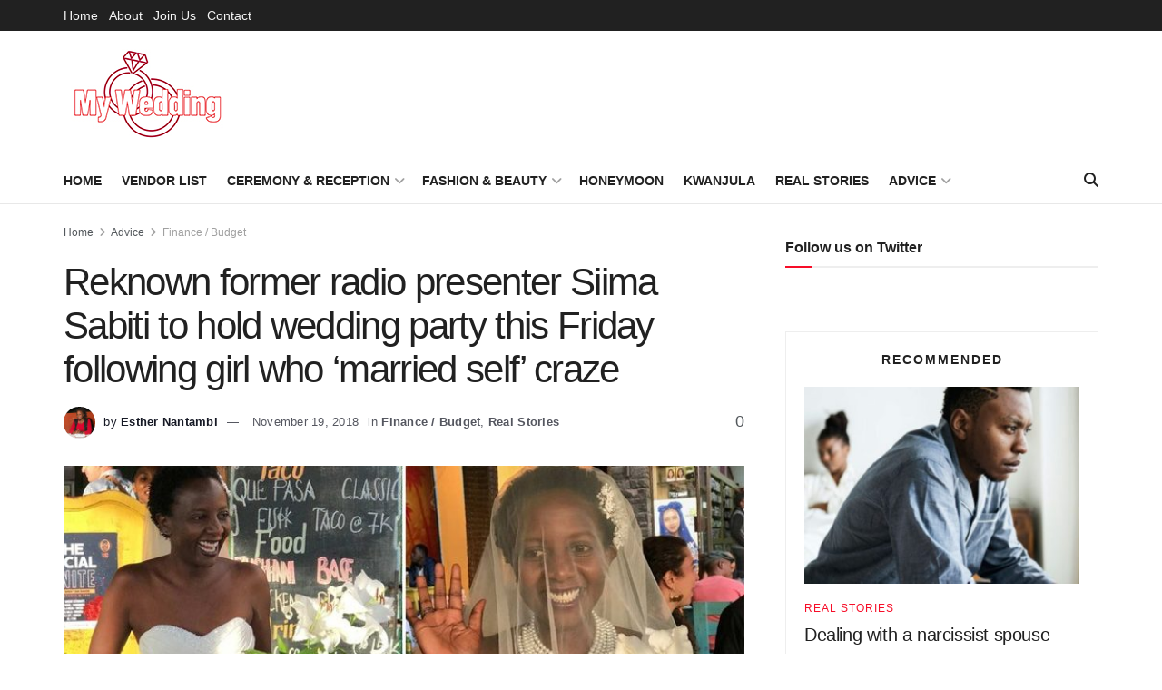

--- FILE ---
content_type: text/html; charset=UTF-8
request_url: https://www.mywedding.co.ug/advice/finance-budget/201810/reknown-former-radio-presenter-siima-sabiti-to-hold-wedding-party-this-friday-following-girl-who-married-self-craze.html
body_size: 26676
content:
<!doctype html>
<!--[if lt IE 7]> <html class="no-js lt-ie9 lt-ie8 lt-ie7" lang="en-US"> <![endif]-->
<!--[if IE 7]>    <html class="no-js lt-ie9 lt-ie8" lang="en-US"> <![endif]-->
<!--[if IE 8]>    <html class="no-js lt-ie9" lang="en-US"> <![endif]-->
<!--[if IE 9]>    <html class="no-js lt-ie10" lang="en-US"> <![endif]-->
<!--[if gt IE 8]><!--> <html class="no-js" lang="en-US"> <!--<![endif]-->
<head>
    <meta http-equiv="Content-Type" content="text/html; charset=UTF-8" />
    <meta name='viewport' content='width=device-width, initial-scale=1, user-scalable=yes' />
    <link rel="profile" href="https://gmpg.org/xfn/11" />
    <link rel="pingback" href="https://www.mywedding.co.ug/xmlrpc.php" />
    <title>Reknown former radio presenter Siima Sabiti to hold wedding party this Friday following girl who &#8216;married self&#8217; craze &#8211; My Wedding &#8211; For Fashion, Uganda Wedding, Kwanjula and Kuhingira budget ideas</title>
<meta name='robots' content='max-image-preview:large' />
			<script type="text/javascript">
			  var jnews_ajax_url = '/?ajax-request=jnews'
			</script>
			<script type="text/javascript">;window.jnews=window.jnews||{},window.jnews.library=window.jnews.library||{},window.jnews.library=function(){"use strict";var e=this;e.win=window,e.doc=document,e.noop=function(){},e.globalBody=e.doc.getElementsByTagName("body")[0],e.globalBody=e.globalBody?e.globalBody:e.doc,e.win.jnewsDataStorage=e.win.jnewsDataStorage||{_storage:new WeakMap,put:function(e,t,n){this._storage.has(e)||this._storage.set(e,new Map),this._storage.get(e).set(t,n)},get:function(e,t){return this._storage.get(e).get(t)},has:function(e,t){return this._storage.has(e)&&this._storage.get(e).has(t)},remove:function(e,t){var n=this._storage.get(e).delete(t);return 0===!this._storage.get(e).size&&this._storage.delete(e),n}},e.windowWidth=function(){return e.win.innerWidth||e.docEl.clientWidth||e.globalBody.clientWidth},e.windowHeight=function(){return e.win.innerHeight||e.docEl.clientHeight||e.globalBody.clientHeight},e.requestAnimationFrame=e.win.requestAnimationFrame||e.win.webkitRequestAnimationFrame||e.win.mozRequestAnimationFrame||e.win.msRequestAnimationFrame||window.oRequestAnimationFrame||function(e){return setTimeout(e,1e3/60)},e.cancelAnimationFrame=e.win.cancelAnimationFrame||e.win.webkitCancelAnimationFrame||e.win.webkitCancelRequestAnimationFrame||e.win.mozCancelAnimationFrame||e.win.msCancelRequestAnimationFrame||e.win.oCancelRequestAnimationFrame||function(e){clearTimeout(e)},e.classListSupport="classList"in document.createElement("_"),e.hasClass=e.classListSupport?function(e,t){return e.classList.contains(t)}:function(e,t){return e.className.indexOf(t)>=0},e.addClass=e.classListSupport?function(t,n){e.hasClass(t,n)||t.classList.add(n)}:function(t,n){e.hasClass(t,n)||(t.className+=" "+n)},e.removeClass=e.classListSupport?function(t,n){e.hasClass(t,n)&&t.classList.remove(n)}:function(t,n){e.hasClass(t,n)&&(t.className=t.className.replace(n,""))},e.objKeys=function(e){var t=[];for(var n in e)Object.prototype.hasOwnProperty.call(e,n)&&t.push(n);return t},e.isObjectSame=function(e,t){var n=!0;return JSON.stringify(e)!==JSON.stringify(t)&&(n=!1),n},e.extend=function(){for(var e,t,n,o=arguments[0]||{},i=1,a=arguments.length;i<a;i++)if(null!==(e=arguments[i]))for(t in e)o!==(n=e[t])&&void 0!==n&&(o[t]=n);return o},e.dataStorage=e.win.jnewsDataStorage,e.isVisible=function(e){return 0!==e.offsetWidth&&0!==e.offsetHeight||e.getBoundingClientRect().length},e.getHeight=function(e){return e.offsetHeight||e.clientHeight||e.getBoundingClientRect().height},e.getWidth=function(e){return e.offsetWidth||e.clientWidth||e.getBoundingClientRect().width},e.supportsPassive=!1;try{var t=Object.defineProperty({},"passive",{get:function(){e.supportsPassive=!0}});"createEvent"in e.doc?e.win.addEventListener("test",null,t):"fireEvent"in e.doc&&e.win.attachEvent("test",null)}catch(e){}e.passiveOption=!!e.supportsPassive&&{passive:!0},e.setStorage=function(e,t){e="jnews-"+e;var n={expired:Math.floor(((new Date).getTime()+432e5)/1e3)};t=Object.assign(n,t);localStorage.setItem(e,JSON.stringify(t))},e.getStorage=function(e){e="jnews-"+e;var t=localStorage.getItem(e);return null!==t&&0<t.length?JSON.parse(localStorage.getItem(e)):{}},e.expiredStorage=function(){var t,n="jnews-";for(var o in localStorage)o.indexOf(n)>-1&&"undefined"!==(t=e.getStorage(o.replace(n,""))).expired&&t.expired<Math.floor((new Date).getTime()/1e3)&&localStorage.removeItem(o)},e.addEvents=function(t,n,o){for(var i in n){var a=["touchstart","touchmove"].indexOf(i)>=0&&!o&&e.passiveOption;"createEvent"in e.doc?t.addEventListener(i,n[i],a):"fireEvent"in e.doc&&t.attachEvent("on"+i,n[i])}},e.removeEvents=function(t,n){for(var o in n)"createEvent"in e.doc?t.removeEventListener(o,n[o]):"fireEvent"in e.doc&&t.detachEvent("on"+o,n[o])},e.triggerEvents=function(t,n,o){var i;o=o||{detail:null};return"createEvent"in e.doc?(!(i=e.doc.createEvent("CustomEvent")||new CustomEvent(n)).initCustomEvent||i.initCustomEvent(n,!0,!1,o),void t.dispatchEvent(i)):"fireEvent"in e.doc?((i=e.doc.createEventObject()).eventType=n,void t.fireEvent("on"+i.eventType,i)):void 0},e.getParents=function(t,n){void 0===n&&(n=e.doc);for(var o=[],i=t.parentNode,a=!1;!a;)if(i){var r=i;r.querySelectorAll(n).length?a=!0:(o.push(r),i=r.parentNode)}else o=[],a=!0;return o},e.forEach=function(e,t,n){for(var o=0,i=e.length;o<i;o++)t.call(n,e[o],o)},e.getText=function(e){return e.innerText||e.textContent},e.setText=function(e,t){var n="object"==typeof t?t.innerText||t.textContent:t;e.innerText&&(e.innerText=n),e.textContent&&(e.textContent=n)},e.httpBuildQuery=function(t){return e.objKeys(t).reduce(function t(n){var o=arguments.length>1&&void 0!==arguments[1]?arguments[1]:null;return function(i,a){var r=n[a];a=encodeURIComponent(a);var s=o?"".concat(o,"[").concat(a,"]"):a;return null==r||"function"==typeof r?(i.push("".concat(s,"=")),i):["number","boolean","string"].includes(typeof r)?(i.push("".concat(s,"=").concat(encodeURIComponent(r))),i):(i.push(e.objKeys(r).reduce(t(r,s),[]).join("&")),i)}}(t),[]).join("&")},e.get=function(t,n,o,i){return o="function"==typeof o?o:e.noop,e.ajax("GET",t,n,o,i)},e.post=function(t,n,o,i){return o="function"==typeof o?o:e.noop,e.ajax("POST",t,n,o,i)},e.ajax=function(t,n,o,i,a){var r=new XMLHttpRequest,s=n,c=e.httpBuildQuery(o);if(t=-1!=["GET","POST"].indexOf(t)?t:"GET",r.open(t,s+("GET"==t?"?"+c:""),!0),"POST"==t&&r.setRequestHeader("Content-type","application/x-www-form-urlencoded"),r.setRequestHeader("X-Requested-With","XMLHttpRequest"),r.onreadystatechange=function(){4===r.readyState&&200<=r.status&&300>r.status&&"function"==typeof i&&i.call(void 0,r.response)},void 0!==a&&!a){return{xhr:r,send:function(){r.send("POST"==t?c:null)}}}return r.send("POST"==t?c:null),{xhr:r}},e.scrollTo=function(t,n,o){function i(e,t,n){this.start=this.position(),this.change=e-this.start,this.currentTime=0,this.increment=20,this.duration=void 0===n?500:n,this.callback=t,this.finish=!1,this.animateScroll()}return Math.easeInOutQuad=function(e,t,n,o){return(e/=o/2)<1?n/2*e*e+t:-n/2*(--e*(e-2)-1)+t},i.prototype.stop=function(){this.finish=!0},i.prototype.move=function(t){e.doc.documentElement.scrollTop=t,e.globalBody.parentNode.scrollTop=t,e.globalBody.scrollTop=t},i.prototype.position=function(){return e.doc.documentElement.scrollTop||e.globalBody.parentNode.scrollTop||e.globalBody.scrollTop},i.prototype.animateScroll=function(){this.currentTime+=this.increment;var t=Math.easeInOutQuad(this.currentTime,this.start,this.change,this.duration);this.move(t),this.currentTime<this.duration&&!this.finish?e.requestAnimationFrame.call(e.win,this.animateScroll.bind(this)):this.callback&&"function"==typeof this.callback&&this.callback()},new i(t,n,o)},e.unwrap=function(t){var n,o=t;e.forEach(t,(function(e,t){n?n+=e:n=e})),o.replaceWith(n)},e.performance={start:function(e){performance.mark(e+"Start")},stop:function(e){performance.mark(e+"End"),performance.measure(e,e+"Start",e+"End")}},e.fps=function(){var t=0,n=0,o=0;!function(){var i=t=0,a=0,r=0,s=document.getElementById("fpsTable"),c=function(t){void 0===document.getElementsByTagName("body")[0]?e.requestAnimationFrame.call(e.win,(function(){c(t)})):document.getElementsByTagName("body")[0].appendChild(t)};null===s&&((s=document.createElement("div")).style.position="fixed",s.style.top="120px",s.style.left="10px",s.style.width="100px",s.style.height="20px",s.style.border="1px solid black",s.style.fontSize="11px",s.style.zIndex="100000",s.style.backgroundColor="white",s.id="fpsTable",c(s));var l=function(){o++,n=Date.now(),(a=(o/(r=(n-t)/1e3)).toPrecision(2))!=i&&(i=a,s.innerHTML=i+"fps"),1<r&&(t=n,o=0),e.requestAnimationFrame.call(e.win,l)};l()}()},e.instr=function(e,t){for(var n=0;n<t.length;n++)if(-1!==e.toLowerCase().indexOf(t[n].toLowerCase()))return!0},e.winLoad=function(t,n){function o(o){if("complete"===e.doc.readyState||"interactive"===e.doc.readyState)return!o||n?setTimeout(t,n||1):t(o),1}o()||e.addEvents(e.win,{load:o})},e.docReady=function(t,n){function o(o){if("complete"===e.doc.readyState||"interactive"===e.doc.readyState)return!o||n?setTimeout(t,n||1):t(o),1}o()||e.addEvents(e.doc,{DOMContentLoaded:o})},e.fireOnce=function(){e.docReady((function(){e.assets=e.assets||[],e.assets.length&&(e.boot(),e.load_assets())}),50)},e.boot=function(){e.length&&e.doc.querySelectorAll("style[media]").forEach((function(e){"not all"==e.getAttribute("media")&&e.removeAttribute("media")}))},e.create_js=function(t,n){var o=e.doc.createElement("script");switch(o.setAttribute("src",t),n){case"defer":o.setAttribute("defer",!0);break;case"async":o.setAttribute("async",!0);break;case"deferasync":o.setAttribute("defer",!0),o.setAttribute("async",!0)}e.globalBody.appendChild(o)},e.load_assets=function(){"object"==typeof e.assets&&e.forEach(e.assets.slice(0),(function(t,n){var o="";t.defer&&(o+="defer"),t.async&&(o+="async"),e.create_js(t.url,o);var i=e.assets.indexOf(t);i>-1&&e.assets.splice(i,1)})),e.assets=jnewsoption.au_scripts=window.jnewsads=[]},e.setCookie=function(e,t,n){var o="";if(n){var i=new Date;i.setTime(i.getTime()+24*n*60*60*1e3),o="; expires="+i.toUTCString()}document.cookie=e+"="+(t||"")+o+"; path=/"},e.getCookie=function(e){for(var t=e+"=",n=document.cookie.split(";"),o=0;o<n.length;o++){for(var i=n[o];" "==i.charAt(0);)i=i.substring(1,i.length);if(0==i.indexOf(t))return i.substring(t.length,i.length)}return null},e.eraseCookie=function(e){document.cookie=e+"=; Path=/; Expires=Thu, 01 Jan 1970 00:00:01 GMT;"},e.docReady((function(){e.globalBody=e.globalBody==e.doc?e.doc.getElementsByTagName("body")[0]:e.globalBody,e.globalBody=e.globalBody?e.globalBody:e.doc})),e.winLoad((function(){e.winLoad((function(){var t=!1;if(void 0!==window.jnewsadmin)if(void 0!==window.file_version_checker){var n=e.objKeys(window.file_version_checker);n.length?n.forEach((function(e){t||"10.0.4"===window.file_version_checker[e]||(t=!0)})):t=!0}else t=!0;t&&(window.jnewsHelper.getMessage(),window.jnewsHelper.getNotice())}),2500)}))},window.jnews.library=new window.jnews.library;</script><link rel='dns-prefetch' href='//www.googletagmanager.com' />
<link rel="alternate" type="application/rss+xml" title="My Wedding - For Fashion, Uganda Wedding, Kwanjula and Kuhingira budget ideas &raquo; Feed" href="https://www.mywedding.co.ug/feed" />
<link rel="alternate" title="oEmbed (JSON)" type="application/json+oembed" href="https://www.mywedding.co.ug/wp-json/oembed/1.0/embed?url=https%3A%2F%2Fwww.mywedding.co.ug%2Fadvice%2Ffinance-budget%2F201810%2Freknown-former-radio-presenter-siima-sabiti-to-hold-wedding-party-this-friday-following-girl-who-married-self-craze.html" />
<link rel="alternate" title="oEmbed (XML)" type="text/xml+oembed" href="https://www.mywedding.co.ug/wp-json/oembed/1.0/embed?url=https%3A%2F%2Fwww.mywedding.co.ug%2Fadvice%2Ffinance-budget%2F201810%2Freknown-former-radio-presenter-siima-sabiti-to-hold-wedding-party-this-friday-following-girl-who-married-self-craze.html&#038;format=xml" />
<style id='wp-img-auto-sizes-contain-inline-css' type='text/css'>
img:is([sizes=auto i],[sizes^="auto," i]){contain-intrinsic-size:3000px 1500px}
/*# sourceURL=wp-img-auto-sizes-contain-inline-css */
</style>
<style id='wp-emoji-styles-inline-css' type='text/css'>

	img.wp-smiley, img.emoji {
		display: inline !important;
		border: none !important;
		box-shadow: none !important;
		height: 1em !important;
		width: 1em !important;
		margin: 0 0.07em !important;
		vertical-align: -0.1em !important;
		background: none !important;
		padding: 0 !important;
	}
/*# sourceURL=wp-emoji-styles-inline-css */
</style>
<link rel='stylesheet' id='bt_cc_style-css' href='https://www.mywedding.co.ug/wp-content/plugins/bt_cost_calculator/style.min.css?ver=6.9' type='text/css' media='all' />
<link rel='stylesheet' id='js_composer_front-css' href='https://www.mywedding.co.ug/wp-content/plugins/js_composer/assets/css/js_composer.min.css?ver=6.10.0' type='text/css' media='all' />
<link rel='stylesheet' id='font-awesome-css' href='https://www.mywedding.co.ug/wp-content/themes/jnews/assets/fonts/font-awesome/font-awesome.min.css?ver=12.0.0' type='text/css' media='all' />
<link rel='stylesheet' id='jnews-frontend-css' href='https://www.mywedding.co.ug/wp-content/themes/jnews/assets/dist/frontend.min.css?ver=12.0.0' type='text/css' media='all' />
<link rel='stylesheet' id='jnews-js-composer-css' href='https://www.mywedding.co.ug/wp-content/themes/jnews/assets/css/js-composer-frontend.css?ver=12.0.0' type='text/css' media='all' />
<link rel='stylesheet' id='jnews-style-css' href='https://www.mywedding.co.ug/wp-content/themes/jnews/style.css?ver=12.0.0' type='text/css' media='all' />
<link rel='stylesheet' id='jnews-darkmode-css' href='https://www.mywedding.co.ug/wp-content/themes/jnews/assets/css/darkmode.css?ver=12.0.0' type='text/css' media='all' />
<link rel='stylesheet' id='jnews-scheme-css' href='https://www.mywedding.co.ug/wp-content/themes/jnews/data/import/yoga/scheme.css?ver=12.0.0' type='text/css' media='all' />
<link rel='stylesheet' id='jnews-select-share-css' href='https://www.mywedding.co.ug/wp-content/plugins/jnews-social-share/assets/css/plugin.css' type='text/css' media='all' />
<script type="text/javascript" src="https://www.mywedding.co.ug/wp-includes/js/jquery/jquery.min.js?ver=3.7.1" id="jquery-core-js"></script>
<script type="text/javascript" src="https://www.mywedding.co.ug/wp-includes/js/jquery/jquery-migrate.min.js?ver=3.4.1" id="jquery-migrate-js"></script>
<script type="text/javascript" src="https://www.mywedding.co.ug/wp-content/plugins/bt_cost_calculator/jquery.dd.js?ver=6.9" id="bt_cc_dd-js"></script>
<script type="text/javascript" src="https://www.mywedding.co.ug/wp-content/plugins/bt_cost_calculator/cc.main.js?ver=6.9" id="bt_cc_main-js"></script>

<!-- Google tag (gtag.js) snippet added by Site Kit -->

<!-- Google Analytics snippet added by Site Kit -->
<script type="text/javascript" src="https://www.googletagmanager.com/gtag/js?id=G-5CMH49FHT0" id="google_gtagjs-js" async></script>
<script type="text/javascript" id="google_gtagjs-js-after">
/* <![CDATA[ */
window.dataLayer = window.dataLayer || [];function gtag(){dataLayer.push(arguments);}
gtag("set","linker",{"domains":["www.mywedding.co.ug"]});
gtag("js", new Date());
gtag("set", "developer_id.dZTNiMT", true);
gtag("config", "G-5CMH49FHT0");
//# sourceURL=google_gtagjs-js-after
/* ]]> */
</script>

<!-- End Google tag (gtag.js) snippet added by Site Kit -->
<link rel="https://api.w.org/" href="https://www.mywedding.co.ug/wp-json/" /><link rel="alternate" title="JSON" type="application/json" href="https://www.mywedding.co.ug/wp-json/wp/v2/posts/6500" /><link rel="EditURI" type="application/rsd+xml" title="RSD" href="https://www.mywedding.co.ug/xmlrpc.php?rsd" />
<meta name="generator" content="WordPress 6.9" />
<link rel="canonical" href="https://www.mywedding.co.ug/advice/finance-budget/201810/reknown-former-radio-presenter-siima-sabiti-to-hold-wedding-party-this-friday-following-girl-who-married-self-craze.html" />
<link rel='shortlink' href='https://www.mywedding.co.ug/?p=6500' />
<meta property="fb:app_id" content="621592094948353"/><!-- start Simple Custom CSS and JS -->
<script type="text/javascript">
const today = new Date();
const isNewYear = today.getMonth() === 0 && today.getDate() === 1;
const isHomePage = document.body.classList.contains('home') || window.location.pathname === '/';

if (isNewYear && isHomePage) {
    // Create canvas for fireworks
    const canvas = document.createElement('canvas');
    canvas.id = 'fireworks-canvas';
    canvas.style.position = 'fixed';
    canvas.style.top = '0';
    canvas.style.left = '0';
    canvas.style.width = '100%';
    canvas.style.height = '100%';
    canvas.style.pointerEvents = 'none';
    canvas.style.zIndex = '9999';
    document.body.appendChild(canvas);

    const ctx = canvas.getContext('2d');
    canvas.width = window.innerWidth;
    canvas.height = window.innerHeight;

    // Fireworks variables
    const particles = [];
    const rockets = [];

    // Timing variables for 45-second duration
    let animationStartTime = Date.now();
    let isFading = false;
    let fadeStartTime = 0;

    class Particle {
        constructor(x, y, color) {
            this.x = x;
            this.y = y;
            this.color = color;
            this.velocity = {
                x: (Math.random() - 0.5) * 8,
                y: (Math.random() - 0.5) * 8
            };
            this.alpha = 1;
            this.friction = 0.99;
        }

        draw() {
            ctx.save();
            ctx.globalAlpha = this.alpha;
            ctx.beginPath();
            ctx.arc(this.x, this.y, 3, 0, Math.PI * 2); // Increased particle size
            ctx.fillStyle = this.color;
            ctx.fill();
            ctx.restore();
        }

        update() {
            this.velocity.x *= this.friction;
            this.velocity.y *= this.friction;
            this.x += this.velocity.x;
            this.y += this.velocity.y;
            this.alpha -= 0.01;
        }
    }

    class Rocket {
        constructor() {
            this.x = Math.random() * canvas.width;
            this.y = canvas.height;
            this.color = `hsl(${Math.random() * 360}, 70%, 60%)`; // Full spectrum vibrant colors
            this.velocity = {
                x: (Math.random() - 0.5) * 1.5, // Slower horizontal for more realistic arc
                y: -Math.random() * 4 - 6 // Faster upward launch
            };
            this.trail = []; // Store previous positions for trail effect
            this.maxTrailLength = 25; // Longer trail
            this.gravity = 0.05; // Add gravity for parabolic trajectory
            this.explodeHeight = Math.random() * 0.3 + 0.1; // Random explosion height between 10% and 40% - higher explosions
            this.exploded = false; // Prevent multiple explosions
            this.previousY = this.y; // Track previous position to detect height crossing
        }

        draw() {
            // Draw trail (shooting star effect) - exactly like Google
            for (let i = 0; i < this.trail.length; i++) {
                const pos = this.trail[i];
                const alpha = (i / this.trail.length) * 0.7; // Gradual fade
                const size = 5 - (i * 0.15); // Larger trail dots
                ctx.save();
                ctx.globalAlpha = alpha;
                ctx.beginPath();
                ctx.arc(pos.x, pos.y, Math.max(size, 1), 0, Math.PI * 2);
                ctx.fillStyle = this.color;
                ctx.fill();
                ctx.restore();
            }

            // Draw main rocket head (bright point like Google)
            ctx.save();
            ctx.beginPath();
            ctx.arc(this.x, this.y, 2, 0, Math.PI * 2);
            ctx.fillStyle = this.color;
            ctx.fill();
            ctx.restore();
        }

        update() {
            // Store previous y for crossing detection
            this.previousY = this.y;

            // Add gravity for parabolic trajectory
            this.velocity.y += this.gravity;

            // Add current position to trail
            this.trail.push({ x: this.x, y: this.y });

            // Keep trail length limited
            if (this.trail.length > this.maxTrailLength) {
                this.trail.shift();
            }

            this.x += this.velocity.x;
            this.y += this.velocity.y;

            // Check if rocket has crossed the explosion height while going upward
            const targetHeight = this.explodeHeight * canvas.height;
            if (this.previousY > targetHeight && this.y <= targetHeight && !this.exploded) {
                this.explode();
                this.exploded = true;
                return true; // Signal that rocket has exploded
            }

            // Safety check: if rocket has started falling and hasn't exploded, explode now
            if (this.velocity.y > 0 && !this.exploded && this.y < canvas.height * 0.8) {
                this.explode();
                this.exploded = true;
                return true;
            }
            return false; // Rocket still flying
        }

        explode() {
            // Spherical explosion pattern like Google
            const numParticles = 40; // More particles for fuller burst
            for (let i = 0; i < numParticles; i++) {
                const angle = (i / numParticles) * Math.PI * 2; // Even distribution
                const speed = Math.random() * 3 + 2; // Varied speeds
                const particle = new Particle(this.x, this.y, this.color);
                particle.velocity.x = Math.cos(angle) * speed;
                particle.velocity.y = Math.sin(angle) * speed;
                particles.push(particle);
            }
        }
    }

    function animate() {
        const currentTime = Date.now();
        const elapsedTime = currentTime - animationStartTime;

        // Check if we should start fading (after 45 seconds + 5 seconds for remaining fireworks)
        if (elapsedTime >= 50000 && !isFading) {
            isFading = true;
            fadeStartTime = currentTime;
        }

        // If fading, calculate fade opacity
        let fadeOpacity = 1;
        if (isFading) {
            const fadeElapsed = currentTime - fadeStartTime;
            fadeOpacity = Math.max(0, 1 - (fadeElapsed / 2000)); // 2-second fade out
        }

        // Clear canvas with fade effect (transparent background)
        ctx.clearRect(0, 0, canvas.width, canvas.height);

        // Update and draw rockets (iterate backwards to safely remove)
        for (let i = rockets.length - 1; i >= 0; i--) {
            const rocket = rockets[i];
            const exploded = rocket.update();
            rocket.draw();

            if (exploded) {
                rockets.splice(i, 1);
            }
        }

        // Update and draw particles
        particles.forEach((particle, index) => {
            if (particle.alpha <= 0) {
                particles.splice(index, 1);
            } else {
                particle.update();
                particle.draw();
            }
        });

        // Stop animation if fully faded
        if (isFading && fadeOpacity <= 0) {
            canvas.remove();
            return;
        }

        requestAnimationFrame(animate);
    }

    // Launch rockets periodically (only for 45 seconds)
    const rocketInterval = setInterval(() => {
        const elapsedTime = Date.now() - animationStartTime;
        if (elapsedTime < 45000 && rockets.length < 15) {
            rockets.push(new Rocket());
        } else if (elapsedTime >= 45000) {
            clearInterval(rocketInterval);
        }
    }, 400); // Launch even more frequently

    animate();

    // Resize canvas on window resize
    window.addEventListener('resize', () => {
        canvas.width = window.innerWidth;
        canvas.height = window.innerHeight;
    });
}
</script>
<!-- end Simple Custom CSS and JS -->
<meta name="generator" content="Site Kit by Google 1.155.0" /><!-- This code is added by Analytify (6.1.0) https://analytify.io/ !-->
			<script async src="https://www.googletagmanager.com/gtag/js?id=?UA-126837461-1"></script>
			<script>
			window.dataLayer = window.dataLayer || [];
			function gtag(){dataLayer.push(arguments);}
			gtag('js', new Date());

			const configuration = JSON.parse( '{"anonymize_ip":"false","forceSSL":"false","allow_display_features":"false","debug_mode":true}' );
			const gaID = 'UA-126837461-1';

			
			gtag('config', gaID, configuration);

			
			</script>

			<!-- This code is added by Analytify (6.1.0) !--><meta name="generator" content="Powered by WPBakery Page Builder - drag and drop page builder for WordPress."/>
<script type='application/ld+json'>{"@context":"http:\/\/schema.org","@type":"Organization","@id":"https:\/\/www.mywedding.co.ug\/#organization","url":"https:\/\/www.mywedding.co.ug\/","name":"","logo":{"@type":"ImageObject","url":""},"sameAs":["https:\/\/www.facebook.com\/myweddingug\/","https:\/\/twitter.commyweddingug"]}</script>
<script type='application/ld+json'>{"@context":"http:\/\/schema.org","@type":"WebSite","@id":"https:\/\/www.mywedding.co.ug\/#website","url":"https:\/\/www.mywedding.co.ug\/","name":"","potentialAction":{"@type":"SearchAction","target":"https:\/\/www.mywedding.co.ug\/?s={search_term_string}","query-input":"required name=search_term_string"}}</script>
<link rel="icon" href="https://www.mywedding.co.ug/wp-content/uploads/2019/01/cropped-icox-32x32.png" sizes="32x32" />
<link rel="icon" href="https://www.mywedding.co.ug/wp-content/uploads/2019/01/cropped-icox-192x192.png" sizes="192x192" />
<link rel="apple-touch-icon" href="https://www.mywedding.co.ug/wp-content/uploads/2019/01/cropped-icox-180x180.png" />
<meta name="msapplication-TileImage" content="https://www.mywedding.co.ug/wp-content/uploads/2019/01/cropped-icox-270x270.png" />
<style id="jeg_dynamic_css" type="text/css" data-type="jeg_custom-css"></style><style type="text/css">
					.no_thumbnail .jeg_thumb,
					.thumbnail-container.no_thumbnail {
					    display: none !important;
					}
					.jeg_search_result .jeg_pl_xs_3.no_thumbnail .jeg_postblock_content,
					.jeg_sidefeed .jeg_pl_xs_3.no_thumbnail .jeg_postblock_content,
					.jeg_pl_sm.no_thumbnail .jeg_postblock_content {
					    margin-left: 0;
					}
					.jeg_postblock_11 .no_thumbnail .jeg_postblock_content,
					.jeg_postblock_12 .no_thumbnail .jeg_postblock_content,
					.jeg_postblock_12.jeg_col_3o3 .no_thumbnail .jeg_postblock_content  {
					    margin-top: 0;
					}
					.jeg_postblock_15 .jeg_pl_md_box.no_thumbnail .jeg_postblock_content,
					.jeg_postblock_19 .jeg_pl_md_box.no_thumbnail .jeg_postblock_content,
					.jeg_postblock_24 .jeg_pl_md_box.no_thumbnail .jeg_postblock_content,
					.jeg_sidefeed .jeg_pl_md_box .jeg_postblock_content {
					    position: relative;
					}
					.jeg_postblock_carousel_2 .no_thumbnail .jeg_post_title a,
					.jeg_postblock_carousel_2 .no_thumbnail .jeg_post_title a:hover,
					.jeg_postblock_carousel_2 .no_thumbnail .jeg_post_meta .fa {
					    color: #212121 !important;
					} 
					.jnews-dark-mode .jeg_postblock_carousel_2 .no_thumbnail .jeg_post_title a,
					.jnews-dark-mode .jeg_postblock_carousel_2 .no_thumbnail .jeg_post_title a:hover,
					.jnews-dark-mode .jeg_postblock_carousel_2 .no_thumbnail .jeg_post_meta .fa {
					    color: #fff !important;
					} 
				</style><noscript><style> .wpb_animate_when_almost_visible { opacity: 1; }</style></noscript><style id='global-styles-inline-css' type='text/css'>
:root{--wp--preset--aspect-ratio--square: 1;--wp--preset--aspect-ratio--4-3: 4/3;--wp--preset--aspect-ratio--3-4: 3/4;--wp--preset--aspect-ratio--3-2: 3/2;--wp--preset--aspect-ratio--2-3: 2/3;--wp--preset--aspect-ratio--16-9: 16/9;--wp--preset--aspect-ratio--9-16: 9/16;--wp--preset--color--black: #000000;--wp--preset--color--cyan-bluish-gray: #abb8c3;--wp--preset--color--white: #ffffff;--wp--preset--color--pale-pink: #f78da7;--wp--preset--color--vivid-red: #cf2e2e;--wp--preset--color--luminous-vivid-orange: #ff6900;--wp--preset--color--luminous-vivid-amber: #fcb900;--wp--preset--color--light-green-cyan: #7bdcb5;--wp--preset--color--vivid-green-cyan: #00d084;--wp--preset--color--pale-cyan-blue: #8ed1fc;--wp--preset--color--vivid-cyan-blue: #0693e3;--wp--preset--color--vivid-purple: #9b51e0;--wp--preset--gradient--vivid-cyan-blue-to-vivid-purple: linear-gradient(135deg,rgb(6,147,227) 0%,rgb(155,81,224) 100%);--wp--preset--gradient--light-green-cyan-to-vivid-green-cyan: linear-gradient(135deg,rgb(122,220,180) 0%,rgb(0,208,130) 100%);--wp--preset--gradient--luminous-vivid-amber-to-luminous-vivid-orange: linear-gradient(135deg,rgb(252,185,0) 0%,rgb(255,105,0) 100%);--wp--preset--gradient--luminous-vivid-orange-to-vivid-red: linear-gradient(135deg,rgb(255,105,0) 0%,rgb(207,46,46) 100%);--wp--preset--gradient--very-light-gray-to-cyan-bluish-gray: linear-gradient(135deg,rgb(238,238,238) 0%,rgb(169,184,195) 100%);--wp--preset--gradient--cool-to-warm-spectrum: linear-gradient(135deg,rgb(74,234,220) 0%,rgb(151,120,209) 20%,rgb(207,42,186) 40%,rgb(238,44,130) 60%,rgb(251,105,98) 80%,rgb(254,248,76) 100%);--wp--preset--gradient--blush-light-purple: linear-gradient(135deg,rgb(255,206,236) 0%,rgb(152,150,240) 100%);--wp--preset--gradient--blush-bordeaux: linear-gradient(135deg,rgb(254,205,165) 0%,rgb(254,45,45) 50%,rgb(107,0,62) 100%);--wp--preset--gradient--luminous-dusk: linear-gradient(135deg,rgb(255,203,112) 0%,rgb(199,81,192) 50%,rgb(65,88,208) 100%);--wp--preset--gradient--pale-ocean: linear-gradient(135deg,rgb(255,245,203) 0%,rgb(182,227,212) 50%,rgb(51,167,181) 100%);--wp--preset--gradient--electric-grass: linear-gradient(135deg,rgb(202,248,128) 0%,rgb(113,206,126) 100%);--wp--preset--gradient--midnight: linear-gradient(135deg,rgb(2,3,129) 0%,rgb(40,116,252) 100%);--wp--preset--font-size--small: 13px;--wp--preset--font-size--medium: 20px;--wp--preset--font-size--large: 36px;--wp--preset--font-size--x-large: 42px;--wp--preset--spacing--20: 0.44rem;--wp--preset--spacing--30: 0.67rem;--wp--preset--spacing--40: 1rem;--wp--preset--spacing--50: 1.5rem;--wp--preset--spacing--60: 2.25rem;--wp--preset--spacing--70: 3.38rem;--wp--preset--spacing--80: 5.06rem;--wp--preset--shadow--natural: 6px 6px 9px rgba(0, 0, 0, 0.2);--wp--preset--shadow--deep: 12px 12px 50px rgba(0, 0, 0, 0.4);--wp--preset--shadow--sharp: 6px 6px 0px rgba(0, 0, 0, 0.2);--wp--preset--shadow--outlined: 6px 6px 0px -3px rgb(255, 255, 255), 6px 6px rgb(0, 0, 0);--wp--preset--shadow--crisp: 6px 6px 0px rgb(0, 0, 0);}:where(.is-layout-flex){gap: 0.5em;}:where(.is-layout-grid){gap: 0.5em;}body .is-layout-flex{display: flex;}.is-layout-flex{flex-wrap: wrap;align-items: center;}.is-layout-flex > :is(*, div){margin: 0;}body .is-layout-grid{display: grid;}.is-layout-grid > :is(*, div){margin: 0;}:where(.wp-block-columns.is-layout-flex){gap: 2em;}:where(.wp-block-columns.is-layout-grid){gap: 2em;}:where(.wp-block-post-template.is-layout-flex){gap: 1.25em;}:where(.wp-block-post-template.is-layout-grid){gap: 1.25em;}.has-black-color{color: var(--wp--preset--color--black) !important;}.has-cyan-bluish-gray-color{color: var(--wp--preset--color--cyan-bluish-gray) !important;}.has-white-color{color: var(--wp--preset--color--white) !important;}.has-pale-pink-color{color: var(--wp--preset--color--pale-pink) !important;}.has-vivid-red-color{color: var(--wp--preset--color--vivid-red) !important;}.has-luminous-vivid-orange-color{color: var(--wp--preset--color--luminous-vivid-orange) !important;}.has-luminous-vivid-amber-color{color: var(--wp--preset--color--luminous-vivid-amber) !important;}.has-light-green-cyan-color{color: var(--wp--preset--color--light-green-cyan) !important;}.has-vivid-green-cyan-color{color: var(--wp--preset--color--vivid-green-cyan) !important;}.has-pale-cyan-blue-color{color: var(--wp--preset--color--pale-cyan-blue) !important;}.has-vivid-cyan-blue-color{color: var(--wp--preset--color--vivid-cyan-blue) !important;}.has-vivid-purple-color{color: var(--wp--preset--color--vivid-purple) !important;}.has-black-background-color{background-color: var(--wp--preset--color--black) !important;}.has-cyan-bluish-gray-background-color{background-color: var(--wp--preset--color--cyan-bluish-gray) !important;}.has-white-background-color{background-color: var(--wp--preset--color--white) !important;}.has-pale-pink-background-color{background-color: var(--wp--preset--color--pale-pink) !important;}.has-vivid-red-background-color{background-color: var(--wp--preset--color--vivid-red) !important;}.has-luminous-vivid-orange-background-color{background-color: var(--wp--preset--color--luminous-vivid-orange) !important;}.has-luminous-vivid-amber-background-color{background-color: var(--wp--preset--color--luminous-vivid-amber) !important;}.has-light-green-cyan-background-color{background-color: var(--wp--preset--color--light-green-cyan) !important;}.has-vivid-green-cyan-background-color{background-color: var(--wp--preset--color--vivid-green-cyan) !important;}.has-pale-cyan-blue-background-color{background-color: var(--wp--preset--color--pale-cyan-blue) !important;}.has-vivid-cyan-blue-background-color{background-color: var(--wp--preset--color--vivid-cyan-blue) !important;}.has-vivid-purple-background-color{background-color: var(--wp--preset--color--vivid-purple) !important;}.has-black-border-color{border-color: var(--wp--preset--color--black) !important;}.has-cyan-bluish-gray-border-color{border-color: var(--wp--preset--color--cyan-bluish-gray) !important;}.has-white-border-color{border-color: var(--wp--preset--color--white) !important;}.has-pale-pink-border-color{border-color: var(--wp--preset--color--pale-pink) !important;}.has-vivid-red-border-color{border-color: var(--wp--preset--color--vivid-red) !important;}.has-luminous-vivid-orange-border-color{border-color: var(--wp--preset--color--luminous-vivid-orange) !important;}.has-luminous-vivid-amber-border-color{border-color: var(--wp--preset--color--luminous-vivid-amber) !important;}.has-light-green-cyan-border-color{border-color: var(--wp--preset--color--light-green-cyan) !important;}.has-vivid-green-cyan-border-color{border-color: var(--wp--preset--color--vivid-green-cyan) !important;}.has-pale-cyan-blue-border-color{border-color: var(--wp--preset--color--pale-cyan-blue) !important;}.has-vivid-cyan-blue-border-color{border-color: var(--wp--preset--color--vivid-cyan-blue) !important;}.has-vivid-purple-border-color{border-color: var(--wp--preset--color--vivid-purple) !important;}.has-vivid-cyan-blue-to-vivid-purple-gradient-background{background: var(--wp--preset--gradient--vivid-cyan-blue-to-vivid-purple) !important;}.has-light-green-cyan-to-vivid-green-cyan-gradient-background{background: var(--wp--preset--gradient--light-green-cyan-to-vivid-green-cyan) !important;}.has-luminous-vivid-amber-to-luminous-vivid-orange-gradient-background{background: var(--wp--preset--gradient--luminous-vivid-amber-to-luminous-vivid-orange) !important;}.has-luminous-vivid-orange-to-vivid-red-gradient-background{background: var(--wp--preset--gradient--luminous-vivid-orange-to-vivid-red) !important;}.has-very-light-gray-to-cyan-bluish-gray-gradient-background{background: var(--wp--preset--gradient--very-light-gray-to-cyan-bluish-gray) !important;}.has-cool-to-warm-spectrum-gradient-background{background: var(--wp--preset--gradient--cool-to-warm-spectrum) !important;}.has-blush-light-purple-gradient-background{background: var(--wp--preset--gradient--blush-light-purple) !important;}.has-blush-bordeaux-gradient-background{background: var(--wp--preset--gradient--blush-bordeaux) !important;}.has-luminous-dusk-gradient-background{background: var(--wp--preset--gradient--luminous-dusk) !important;}.has-pale-ocean-gradient-background{background: var(--wp--preset--gradient--pale-ocean) !important;}.has-electric-grass-gradient-background{background: var(--wp--preset--gradient--electric-grass) !important;}.has-midnight-gradient-background{background: var(--wp--preset--gradient--midnight) !important;}.has-small-font-size{font-size: var(--wp--preset--font-size--small) !important;}.has-medium-font-size{font-size: var(--wp--preset--font-size--medium) !important;}.has-large-font-size{font-size: var(--wp--preset--font-size--large) !important;}.has-x-large-font-size{font-size: var(--wp--preset--font-size--x-large) !important;}
/*# sourceURL=global-styles-inline-css */
</style>
<link rel='stylesheet' id='dashicons-css' href='https://www.mywedding.co.ug/wp-includes/css/dashicons.min.css?ver=6.9' type='text/css' media='all' />
<link rel='stylesheet' id='thickbox-css' href='https://www.mywedding.co.ug/wp-includes/js/thickbox/thickbox.css?ver=6.9' type='text/css' media='all' />
<link rel='stylesheet' id='multiple-authors-widget-css-css' href='https://www.mywedding.co.ug/wp-content/plugins/publishpress-authors/src/assets/css/multiple-authors-widget.css?ver=4.7.6' type='text/css' media='all' />
<style id='multiple-authors-widget-css-inline-css' type='text/css'>
:root { --ppa-color-scheme: #655997; --ppa-color-scheme-active: #514779; }
/*# sourceURL=multiple-authors-widget-css-inline-css */
</style>
<link rel='stylesheet' id='multiple-authors-fontawesome-css' href='https://cdnjs.cloudflare.com/ajax/libs/font-awesome/6.7.1/css/all.min.css?ver=4.7.6' type='text/css' media='all' />
</head>
<body data-rsssl=1 class="wp-singular post-template-default single single-post postid-6500 single-format-standard wp-embed-responsive wp-theme-jnews jeg_toggle_light jeg_single_tpl_1 jnews jsc_normal wpb-js-composer js-comp-ver-6.10.0 vc_responsive">

    
    
    <div class="jeg_ad jeg_ad_top jnews_header_top_ads">
        <div class='ads-wrapper  '></div>    </div>

    <!-- The Main Wrapper
    ============================================= -->
    <div class="jeg_viewport">

        
        <div class="jeg_header_wrapper">
            <div class="jeg_header_instagram_wrapper">
    </div>

<!-- HEADER -->
<div class="jeg_header normal">
    <div class="jeg_topbar jeg_container jeg_navbar_wrapper dark">
    <div class="container">
        <div class="jeg_nav_row">
            
                <div class="jeg_nav_col jeg_nav_left  jeg_nav_grow">
                    <div class="item_wrap jeg_nav_alignleft">
                        <div class="jeg_nav_item">
	<ul class="jeg_menu jeg_top_menu"><li id="menu-item-8974" class="menu-item menu-item-type-post_type menu-item-object-page menu-item-8974"><a href="https://www.mywedding.co.ug/home-1">Home</a></li>
<li id="menu-item-8975" class="menu-item menu-item-type-post_type menu-item-object-page menu-item-8975"><a href="https://www.mywedding.co.ug/about">About</a></li>
<li id="menu-item-8976" class="menu-item menu-item-type-custom menu-item-object-custom menu-item-8976"><a href="#">Join Us</a></li>
<li id="menu-item-8977" class="menu-item menu-item-type-post_type menu-item-object-page menu-item-8977"><a href="https://www.mywedding.co.ug/contact">Contact</a></li>
</ul></div>                    </div>
                </div>

                
                <div class="jeg_nav_col jeg_nav_center  jeg_nav_normal">
                    <div class="item_wrap jeg_nav_aligncenter">
                                            </div>
                </div>

                
                <div class="jeg_nav_col jeg_nav_right  jeg_nav_normal">
                    <div class="item_wrap jeg_nav_alignright">
                                            </div>
                </div>

                        </div>
    </div>
</div><!-- /.jeg_container --><div class="jeg_midbar jeg_container jeg_navbar_wrapper normal">
    <div class="container">
        <div class="jeg_nav_row">
            
                <div class="jeg_nav_col jeg_nav_left jeg_nav_normal">
                    <div class="item_wrap jeg_nav_alignleft">
                        <div class="jeg_nav_item jeg_logo jeg_desktop_logo">
			<div class="site-title">
			<a href="https://www.mywedding.co.ug/" aria-label="Visit Homepage" style="padding: 0 0 0 0;">
				<img class='jeg_logo_img' src="https://www.mywedding.co.ug/wp-content/uploads/2019/02/logo.jpg" srcset="https://www.mywedding.co.ug/wp-content/uploads/2019/02/logo.jpg 1x, https://www.mywedding.co.ug/wp-content/uploads/2019/01/logo_Retina.jpg 2x" alt="My Wedding - For Fashion, Uganda Wedding, Kwanjula and Kuhingira budget ideas"data-light-src="https://www.mywedding.co.ug/wp-content/uploads/2019/02/logo.jpg" data-light-srcset="https://www.mywedding.co.ug/wp-content/uploads/2019/02/logo.jpg 1x, https://www.mywedding.co.ug/wp-content/uploads/2019/01/logo_Retina.jpg 2x" data-dark-src="https://www.mywedding.co.ug/wp-content/themes/jnews/assets/img/logo_darkmode.png" data-dark-srcset="https://www.mywedding.co.ug/wp-content/themes/jnews/assets/img/logo_darkmode.png 1x, https://www.mywedding.co.ug/wp-content/themes/jnews/assets/img/logo_darkmode@2x.png 2x"width="183" height="100">			</a>
		</div>
	</div>
                    </div>
                </div>

                
                <div class="jeg_nav_col jeg_nav_center jeg_nav_normal">
                    <div class="item_wrap jeg_nav_aligncenter">
                                            </div>
                </div>

                
                <div class="jeg_nav_col jeg_nav_right jeg_nav_grow">
                    <div class="item_wrap jeg_nav_alignright">
                                            </div>
                </div>

                        </div>
    </div>
</div><div class="jeg_bottombar jeg_navbar jeg_container jeg_navbar_wrapper jeg_navbar_normal jeg_navbar_normal">
    <div class="container">
        <div class="jeg_nav_row">
            
                <div class="jeg_nav_col jeg_nav_left jeg_nav_grow">
                    <div class="item_wrap jeg_nav_alignleft">
                        <div class="jeg_nav_item jeg_main_menu_wrapper">
<div class="jeg_mainmenu_wrap"><ul class="jeg_menu jeg_main_menu jeg_menu_style_1" data-animation="animate"><li id="menu-item-9020" class="menu-item menu-item-type-post_type menu-item-object-page menu-item-home menu-item-9020 bgnav" data-item-row="default" ><a href="https://www.mywedding.co.ug/">Home</a></li>
<li id="menu-item-9434" class="menu-item menu-item-type-custom menu-item-object-custom menu-item-9434 bgnav" data-item-row="default" ><a href="https://www.mywedding.co.ug/listing/">Vendor List</a></li>
<li id="menu-item-9023" class="menu-item menu-item-type-taxonomy menu-item-object-category menu-item-has-children menu-item-9023 bgnav" data-item-row="default" ><a href="https://www.mywedding.co.ug/./ceremony-reception">Ceremony &#038; Reception</a>
<ul class="sub-menu">
	<li id="menu-item-9024" class="menu-item menu-item-type-taxonomy menu-item-object-category menu-item-9024 bgnav" data-item-row="default" ><a href="https://www.mywedding.co.ug/./ceremony-reception/catering-services">Catering Services</a></li>
	<li id="menu-item-9025" class="menu-item menu-item-type-taxonomy menu-item-object-category menu-item-9025 bgnav" data-item-row="default" ><a href="https://www.mywedding.co.ug/./ceremony-reception/church">Church</a></li>
	<li id="menu-item-9026" class="menu-item menu-item-type-taxonomy menu-item-object-category menu-item-9026 bgnav" data-item-row="default" ><a href="https://www.mywedding.co.ug/./ceremony-reception/decor">Decor</a></li>
	<li id="menu-item-9027" class="menu-item menu-item-type-taxonomy menu-item-object-category menu-item-9027 bgnav" data-item-row="default" ><a href="https://www.mywedding.co.ug/./ceremony-reception/music-entertainment">Music &#038; Entertainment</a></li>
	<li id="menu-item-9028" class="menu-item menu-item-type-taxonomy menu-item-object-category menu-item-9028 bgnav" data-item-row="default" ><a href="https://www.mywedding.co.ug/./ceremony-reception/photos-video">Photos &#038; Video</a></li>
	<li id="menu-item-9029" class="menu-item menu-item-type-taxonomy menu-item-object-category menu-item-9029 bgnav" data-item-row="default" ><a href="https://www.mywedding.co.ug/./ceremony-reception/reception-venue">Reception Venue</a></li>
	<li id="menu-item-9030" class="menu-item menu-item-type-taxonomy menu-item-object-category menu-item-9030 bgnav" data-item-row="default" ><a href="https://www.mywedding.co.ug/./ceremony-reception/rings">Rings</a></li>
	<li id="menu-item-9031" class="menu-item menu-item-type-taxonomy menu-item-object-category menu-item-9031 bgnav" data-item-row="default" ><a href="https://www.mywedding.co.ug/./ceremony-reception/wedding-cakes">Wedding Cakes</a></li>
</ul>
</li>
<li id="menu-item-9032" class="menu-item menu-item-type-taxonomy menu-item-object-category menu-item-has-children menu-item-9032 bgnav" data-item-row="default" ><a href="https://www.mywedding.co.ug/./fashion-beauty">Fashion &#038; Beauty</a>
<ul class="sub-menu">
	<li id="menu-item-9033" class="menu-item menu-item-type-taxonomy menu-item-object-category menu-item-9033 bgnav" data-item-row="default" ><a href="https://www.mywedding.co.ug/./fashion-beauty/accessories">Accessories</a></li>
	<li id="menu-item-9034" class="menu-item menu-item-type-taxonomy menu-item-object-category menu-item-9034 bgnav" data-item-row="default" ><a href="https://www.mywedding.co.ug/./fashion-beauty/bridal-hairstyle-make-up">Bridal Hairstyle &#038; Make Up</a></li>
	<li id="menu-item-9035" class="menu-item menu-item-type-taxonomy menu-item-object-category menu-item-9035 bgnav" data-item-row="default" ><a href="https://www.mywedding.co.ug/./fashion-beauty/bridesmaid-groomsmen">Bridesmaid &#038; Groomsmen</a></li>
	<li id="menu-item-9036" class="menu-item menu-item-type-taxonomy menu-item-object-category menu-item-9036 bgnav" data-item-row="default" ><a href="https://www.mywedding.co.ug/./fashion-beauty/groom-style">Groom Style</a></li>
	<li id="menu-item-9037" class="menu-item menu-item-type-taxonomy menu-item-object-category menu-item-9037 bgnav" data-item-row="default" ><a href="https://www.mywedding.co.ug/./fashion-beauty/wedding-gown">Wedding Gown</a></li>
</ul>
</li>
<li id="menu-item-9038" class="menu-item menu-item-type-taxonomy menu-item-object-category menu-item-9038 bgnav" data-item-row="default" ><a href="https://www.mywedding.co.ug/./honeymoon">Honeymoon</a></li>
<li id="menu-item-9039" class="menu-item menu-item-type-taxonomy menu-item-object-category menu-item-9039 bgnav" data-item-row="default" ><a href="https://www.mywedding.co.ug/./kwanjula">Kwanjula</a></li>
<li id="menu-item-9040" class="menu-item menu-item-type-taxonomy menu-item-object-category current-post-ancestor current-menu-parent current-post-parent menu-item-9040 bgnav" data-item-row="default" ><a href="https://www.mywedding.co.ug/./real-stories">Real Stories</a></li>
<li id="menu-item-9533" class="menu-item menu-item-type-taxonomy menu-item-object-category current-post-ancestor menu-item-has-children menu-item-9533 bgnav" data-item-row="default" ><a href="https://www.mywedding.co.ug/./advice">Advice</a>
<ul class="sub-menu">
	<li id="menu-item-9534" class="menu-item menu-item-type-taxonomy menu-item-object-category current-post-ancestor current-menu-parent current-post-parent menu-item-9534 bgnav" data-item-row="default" ><a href="https://www.mywedding.co.ug/./advice/finance-budget">Finance / Budget</a></li>
</ul>
</li>
</ul></div></div>
                    </div>
                </div>

                
                <div class="jeg_nav_col jeg_nav_center jeg_nav_normal">
                    <div class="item_wrap jeg_nav_aligncenter">
                                            </div>
                </div>

                
                <div class="jeg_nav_col jeg_nav_right jeg_nav_normal">
                    <div class="item_wrap jeg_nav_alignright">
                        <!-- Search Icon -->
<div class="jeg_nav_item jeg_search_wrapper search_icon jeg_search_popup_expand">
    <a href="#" class="jeg_search_toggle" aria-label="Search Button"><i class="fa fa-search"></i></a>
    <form action="https://www.mywedding.co.ug/" method="get" class="jeg_search_form" target="_top">
    <input name="s" class="jeg_search_input" placeholder="Search..." type="text" value="" autocomplete="off">
	<button aria-label="Search Button" type="submit" class="jeg_search_button btn"><i class="fa fa-search"></i></button>
</form>
<!-- jeg_search_hide with_result no_result -->
<div class="jeg_search_result jeg_search_hide with_result">
    <div class="search-result-wrapper">
    </div>
    <div class="search-link search-noresult">
        No Result    </div>
    <div class="search-link search-all-button">
        <i class="fa fa-search"></i> View All Result    </div>
</div></div>                    </div>
                </div>

                        </div>
    </div>
</div></div><!-- /.jeg_header -->        </div>

        <div class="jeg_header_sticky">
            <div class="sticky_blankspace"></div>
<div class="jeg_header normal">
    <div class="jeg_container">
        <div data-mode="scroll" class="jeg_stickybar jeg_navbar jeg_navbar_wrapper jeg_navbar_normal jeg_navbar_normal">
            <div class="container">
    <div class="jeg_nav_row">
        
            <div class="jeg_nav_col jeg_nav_left jeg_nav_grow">
                <div class="item_wrap jeg_nav_alignleft">
                    <div class="jeg_nav_item jeg_main_menu_wrapper">
<div class="jeg_mainmenu_wrap"><ul class="jeg_menu jeg_main_menu jeg_menu_style_1" data-animation="animate"><li id="menu-item-9020" class="menu-item menu-item-type-post_type menu-item-object-page menu-item-home menu-item-9020 bgnav" data-item-row="default" ><a href="https://www.mywedding.co.ug/">Home</a></li>
<li id="menu-item-9434" class="menu-item menu-item-type-custom menu-item-object-custom menu-item-9434 bgnav" data-item-row="default" ><a href="https://www.mywedding.co.ug/listing/">Vendor List</a></li>
<li id="menu-item-9023" class="menu-item menu-item-type-taxonomy menu-item-object-category menu-item-has-children menu-item-9023 bgnav" data-item-row="default" ><a href="https://www.mywedding.co.ug/./ceremony-reception">Ceremony &#038; Reception</a>
<ul class="sub-menu">
	<li id="menu-item-9024" class="menu-item menu-item-type-taxonomy menu-item-object-category menu-item-9024 bgnav" data-item-row="default" ><a href="https://www.mywedding.co.ug/./ceremony-reception/catering-services">Catering Services</a></li>
	<li id="menu-item-9025" class="menu-item menu-item-type-taxonomy menu-item-object-category menu-item-9025 bgnav" data-item-row="default" ><a href="https://www.mywedding.co.ug/./ceremony-reception/church">Church</a></li>
	<li id="menu-item-9026" class="menu-item menu-item-type-taxonomy menu-item-object-category menu-item-9026 bgnav" data-item-row="default" ><a href="https://www.mywedding.co.ug/./ceremony-reception/decor">Decor</a></li>
	<li id="menu-item-9027" class="menu-item menu-item-type-taxonomy menu-item-object-category menu-item-9027 bgnav" data-item-row="default" ><a href="https://www.mywedding.co.ug/./ceremony-reception/music-entertainment">Music &#038; Entertainment</a></li>
	<li id="menu-item-9028" class="menu-item menu-item-type-taxonomy menu-item-object-category menu-item-9028 bgnav" data-item-row="default" ><a href="https://www.mywedding.co.ug/./ceremony-reception/photos-video">Photos &#038; Video</a></li>
	<li id="menu-item-9029" class="menu-item menu-item-type-taxonomy menu-item-object-category menu-item-9029 bgnav" data-item-row="default" ><a href="https://www.mywedding.co.ug/./ceremony-reception/reception-venue">Reception Venue</a></li>
	<li id="menu-item-9030" class="menu-item menu-item-type-taxonomy menu-item-object-category menu-item-9030 bgnav" data-item-row="default" ><a href="https://www.mywedding.co.ug/./ceremony-reception/rings">Rings</a></li>
	<li id="menu-item-9031" class="menu-item menu-item-type-taxonomy menu-item-object-category menu-item-9031 bgnav" data-item-row="default" ><a href="https://www.mywedding.co.ug/./ceremony-reception/wedding-cakes">Wedding Cakes</a></li>
</ul>
</li>
<li id="menu-item-9032" class="menu-item menu-item-type-taxonomy menu-item-object-category menu-item-has-children menu-item-9032 bgnav" data-item-row="default" ><a href="https://www.mywedding.co.ug/./fashion-beauty">Fashion &#038; Beauty</a>
<ul class="sub-menu">
	<li id="menu-item-9033" class="menu-item menu-item-type-taxonomy menu-item-object-category menu-item-9033 bgnav" data-item-row="default" ><a href="https://www.mywedding.co.ug/./fashion-beauty/accessories">Accessories</a></li>
	<li id="menu-item-9034" class="menu-item menu-item-type-taxonomy menu-item-object-category menu-item-9034 bgnav" data-item-row="default" ><a href="https://www.mywedding.co.ug/./fashion-beauty/bridal-hairstyle-make-up">Bridal Hairstyle &#038; Make Up</a></li>
	<li id="menu-item-9035" class="menu-item menu-item-type-taxonomy menu-item-object-category menu-item-9035 bgnav" data-item-row="default" ><a href="https://www.mywedding.co.ug/./fashion-beauty/bridesmaid-groomsmen">Bridesmaid &#038; Groomsmen</a></li>
	<li id="menu-item-9036" class="menu-item menu-item-type-taxonomy menu-item-object-category menu-item-9036 bgnav" data-item-row="default" ><a href="https://www.mywedding.co.ug/./fashion-beauty/groom-style">Groom Style</a></li>
	<li id="menu-item-9037" class="menu-item menu-item-type-taxonomy menu-item-object-category menu-item-9037 bgnav" data-item-row="default" ><a href="https://www.mywedding.co.ug/./fashion-beauty/wedding-gown">Wedding Gown</a></li>
</ul>
</li>
<li id="menu-item-9038" class="menu-item menu-item-type-taxonomy menu-item-object-category menu-item-9038 bgnav" data-item-row="default" ><a href="https://www.mywedding.co.ug/./honeymoon">Honeymoon</a></li>
<li id="menu-item-9039" class="menu-item menu-item-type-taxonomy menu-item-object-category menu-item-9039 bgnav" data-item-row="default" ><a href="https://www.mywedding.co.ug/./kwanjula">Kwanjula</a></li>
<li id="menu-item-9040" class="menu-item menu-item-type-taxonomy menu-item-object-category current-post-ancestor current-menu-parent current-post-parent menu-item-9040 bgnav" data-item-row="default" ><a href="https://www.mywedding.co.ug/./real-stories">Real Stories</a></li>
<li id="menu-item-9533" class="menu-item menu-item-type-taxonomy menu-item-object-category current-post-ancestor menu-item-has-children menu-item-9533 bgnav" data-item-row="default" ><a href="https://www.mywedding.co.ug/./advice">Advice</a>
<ul class="sub-menu">
	<li id="menu-item-9534" class="menu-item menu-item-type-taxonomy menu-item-object-category current-post-ancestor current-menu-parent current-post-parent menu-item-9534 bgnav" data-item-row="default" ><a href="https://www.mywedding.co.ug/./advice/finance-budget">Finance / Budget</a></li>
</ul>
</li>
</ul></div></div>
                </div>
            </div>

            
            <div class="jeg_nav_col jeg_nav_center jeg_nav_normal">
                <div class="item_wrap jeg_nav_aligncenter">
                                    </div>
            </div>

            
            <div class="jeg_nav_col jeg_nav_right jeg_nav_normal">
                <div class="item_wrap jeg_nav_alignright">
                    <!-- Search Icon -->
<div class="jeg_nav_item jeg_search_wrapper search_icon jeg_search_popup_expand">
    <a href="#" class="jeg_search_toggle" aria-label="Search Button"><i class="fa fa-search"></i></a>
    <form action="https://www.mywedding.co.ug/" method="get" class="jeg_search_form" target="_top">
    <input name="s" class="jeg_search_input" placeholder="Search..." type="text" value="" autocomplete="off">
	<button aria-label="Search Button" type="submit" class="jeg_search_button btn"><i class="fa fa-search"></i></button>
</form>
<!-- jeg_search_hide with_result no_result -->
<div class="jeg_search_result jeg_search_hide with_result">
    <div class="search-result-wrapper">
    </div>
    <div class="search-link search-noresult">
        No Result    </div>
    <div class="search-link search-all-button">
        <i class="fa fa-search"></i> View All Result    </div>
</div></div>                </div>
            </div>

                </div>
</div>        </div>
    </div>
</div>
        </div>

        <div class="jeg_navbar_mobile_wrapper">
            <div class="jeg_navbar_mobile" data-mode="scroll">
    <div class="jeg_mobile_bottombar jeg_mobile_midbar jeg_container dark">
    <div class="container">
        <div class="jeg_nav_row">
            
                <div class="jeg_nav_col jeg_nav_left jeg_nav_normal">
                    <div class="item_wrap jeg_nav_alignleft">
                        <div class="jeg_nav_item">
    <a href="#" aria-label="Show Menu" class="toggle_btn jeg_mobile_toggle"><i class="fa fa-bars"></i></a>
</div>                    </div>
                </div>

                
                <div class="jeg_nav_col jeg_nav_center jeg_nav_grow">
                    <div class="item_wrap jeg_nav_aligncenter">
                        <div class="jeg_nav_item jeg_mobile_logo">
			<div class="site-title">
			<a href="https://www.mywedding.co.ug/" aria-label="Visit Homepage">
				<img class='jeg_logo_img' src="https://www.mywedding.co.ug/wp-content/uploads/2019/02/logo.jpg" srcset="https://www.mywedding.co.ug/wp-content/uploads/2019/02/logo.jpg 1x, https://www.mywedding.co.ug/wp-content/uploads/2019/01/logo_Retina.jpg 2x" alt="My Wedding - For Fashion, Uganda Wedding, Kwanjula and Kuhingira budget ideas"data-light-src="https://www.mywedding.co.ug/wp-content/uploads/2019/02/logo.jpg" data-light-srcset="https://www.mywedding.co.ug/wp-content/uploads/2019/02/logo.jpg 1x, https://www.mywedding.co.ug/wp-content/uploads/2019/01/logo_Retina.jpg 2x" data-dark-src="https://www.mywedding.co.ug/wp-content/themes/jnews/assets/img/logo_darkmode.png" data-dark-srcset="https://www.mywedding.co.ug/wp-content/themes/jnews/assets/img/logo_darkmode.png 1x, https://www.mywedding.co.ug/wp-content/themes/jnews/assets/img/logo_darkmode@2x.png 2x"width="183" height="100">			</a>
		</div>
	</div>                    </div>
                </div>

                
                <div class="jeg_nav_col jeg_nav_right jeg_nav_normal">
                    <div class="item_wrap jeg_nav_alignright">
                        <div class="jeg_nav_item jeg_search_wrapper jeg_search_popup_expand">
    <a href="#" aria-label="Search Button" class="jeg_search_toggle"><i class="fa fa-search"></i></a>
	<form action="https://www.mywedding.co.ug/" method="get" class="jeg_search_form" target="_top">
    <input name="s" class="jeg_search_input" placeholder="Search..." type="text" value="" autocomplete="off">
	<button aria-label="Search Button" type="submit" class="jeg_search_button btn"><i class="fa fa-search"></i></button>
</form>
<!-- jeg_search_hide with_result no_result -->
<div class="jeg_search_result jeg_search_hide with_result">
    <div class="search-result-wrapper">
    </div>
    <div class="search-link search-noresult">
        No Result    </div>
    <div class="search-link search-all-button">
        <i class="fa fa-search"></i> View All Result    </div>
</div></div>                    </div>
                </div>

                        </div>
    </div>
</div></div>
<div class="sticky_blankspace" style="height: 60px;"></div>        </div>

        <div class="jeg_ad jeg_ad_top jnews_header_bottom_ads">
            <div class='ads-wrapper  '></div>        </div>

            <div class="post-wrapper">

        <div class="post-wrap" >

            
            <div class="jeg_main ">
                <div class="jeg_container">
                    <div class="jeg_content jeg_singlepage">

	<div class="container">

		<div class="jeg_ad jeg_article jnews_article_top_ads">
			<div class='ads-wrapper  '></div>		</div>

		<div class="row">
			<div class="jeg_main_content col-md-8">
				<div class="jeg_inner_content">
					
													<div class="jeg_breadcrumbs jeg_breadcrumb_container">
								<div id="breadcrumbs"><span class="">
                <a href="https://www.mywedding.co.ug">Home</a>
            </span><i class="fa fa-angle-right"></i><span class="">
                <a href="https://www.mywedding.co.ug/./advice">Advice</a>
            </span><i class="fa fa-angle-right"></i><span class="breadcrumb_last_link">
                <a href="https://www.mywedding.co.ug/./advice/finance-budget">Finance / Budget</a>
            </span></div>							</div>
						
						<div class="entry-header">
							
							<h1 class="jeg_post_title">Reknown former radio presenter Siima Sabiti to hold wedding party this Friday following girl who &#8216;married self&#8217; craze</h1>

							
							<div class="jeg_meta_container"><div class="jeg_post_meta jeg_post_meta_1">

	<div class="meta_left">
									<div class="jeg_meta_author">
					<img alt='Esther Nantambi' src='https://secure.gravatar.com/avatar/b1fa0f938f32d805446562e1bb7c32da6a6c7e51bd320fd89d4ba0819146b78d?s=80&#038;d=mm&#038;r=g' srcset='https://secure.gravatar.com/avatar/b1fa0f938f32d805446562e1bb7c32da6a6c7e51bd320fd89d4ba0819146b78d?s=160&#038;d=mm&#038;r=g 2x' class='avatar avatar-80 photo' height='80' width='80' decoding='async'/>					<span class="meta_text">by</span>
					<a href="https://www.mywedding.co.ug/author/enantambi">Esther Nantambi</a>				</div>
					
					<div class="jeg_meta_date">
				<a href="https://www.mywedding.co.ug/advice/finance-budget/201810/reknown-former-radio-presenter-siima-sabiti-to-hold-wedding-party-this-friday-following-girl-who-married-self-craze.html">November 19, 2018</a>
			</div>
		
					<div class="jeg_meta_category">
				<span><span class="meta_text">in</span>
					<a href="https://www.mywedding.co.ug/./advice/finance-budget" rel="category tag">Finance / Budget</a><span class="category-separator">, </span><a href="https://www.mywedding.co.ug/./real-stories" rel="category tag">Real Stories</a>				</span>
			</div>
		
			</div>

	<div class="meta_right">
							<div class="jeg_meta_comment"><a href="https://www.mywedding.co.ug/advice/finance-budget/201810/reknown-former-radio-presenter-siima-sabiti-to-hold-wedding-party-this-friday-following-girl-who-married-self-craze.html#respond"><i
						class="fa fa-comment-o"></i> 0</a></div>
			</div>
</div>
</div>
						</div>

						<div  class="jeg_featured featured_image "><a href="https://www.mywedding.co.ug/wp-content/uploads/2018/10/t.jpg"><div class="thumbnail-container animate-lazy" style="padding-bottom:52.083%"><img width="720" height="375" src="https://www.mywedding.co.ug/wp-content/themes/jnews/assets/img/jeg-empty.png" class="attachment-jnews-750x375 size-jnews-750x375 lazyload wp-post-image" alt="Reknown former radio presenter Siima Sabiti to hold wedding party this Friday following girl who &#8216;married self&#8217; craze" decoding="async" fetchpriority="high" data-src="https://www.mywedding.co.ug/wp-content/uploads/2018/10/t-720x375.jpg" data-srcset="" data-sizes="auto" data-expand="700" /></div></a></div>
						<div class="jeg_share_top_container"><div class="jeg_share_button clearfix">
                <div class="jeg_share_stats">
                    <div class="jeg_share_count">
                        <div class="counts">143</div>
                        <span class="sharetext">SHARES</span>
                    </div>
                    <div class="jeg_views_count">
                    <div class="counts">1.2k</div>
                    <span class="sharetext">VIEWS</span>
                </div>
                </div>
                <div class="jeg_sharelist">
                    <a href="//api.whatsapp.com/send?text=Reknown%20former%20radio%20presenter%20Siima%20Sabiti%20to%20hold%20wedding%20party%20this%20Friday%20following%20girl%20who%20%E2%80%98married%20self%E2%80%99%20craze%0Ahttps%3A%2F%2Fwww.mywedding.co.ug%2Fadvice%2Ffinance-budget%2F201810%2Freknown-former-radio-presenter-siima-sabiti-to-hold-wedding-party-this-friday-following-girl-who-married-self-craze.html" rel='nofollow'  data-action="share/whatsapp/share"  class="jeg_btn-whatsapp expanded"><i class="fa fa-whatsapp"></i><span>WhatsApp</span></a><a href="http://www.facebook.com/sharer.php?u=https%3A%2F%2Fwww.mywedding.co.ug%2Fadvice%2Ffinance-budget%2F201810%2Freknown-former-radio-presenter-siima-sabiti-to-hold-wedding-party-this-friday-following-girl-who-married-self-craze.html" rel='nofollow'  class="jeg_btn-facebook expanded"><i class="fa fa-facebook-official"></i><span>Share on Facebook</span></a><a href="https://twitter.com/intent/tweet?text=Reknown%20former%20radio%20presenter%20Siima%20Sabiti%20to%20hold%20wedding%20party%20this%20Friday%20following%20girl%20who%20%E2%80%98married%20self%E2%80%99%20craze%20via%20%40myweddingug&url=https%3A%2F%2Fwww.mywedding.co.ug%2Fadvice%2Ffinance-budget%2F201810%2Freknown-former-radio-presenter-siima-sabiti-to-hold-wedding-party-this-friday-following-girl-who-married-self-craze.html" rel='nofollow'  class="jeg_btn-twitter expanded"><i class="fa fa-twitter"></i><span>Share on Twitter</span></a>
                    <div class="share-secondary">
                    <a href="https://www.linkedin.com/shareArticle?url=https%3A%2F%2Fwww.mywedding.co.ug%2Fadvice%2Ffinance-budget%2F201810%2Freknown-former-radio-presenter-siima-sabiti-to-hold-wedding-party-this-friday-following-girl-who-married-self-craze.html&title=Reknown%20former%20radio%20presenter%20Siima%20Sabiti%20to%20hold%20wedding%20party%20this%20Friday%20following%20girl%20who%20%E2%80%98married%20self%E2%80%99%20craze" rel='nofollow'  class="jeg_btn-linkedin "><i class="fa fa-linkedin"></i></a><a href="https://www.pinterest.com/pin/create/bookmarklet/?pinFave=1&url=https%3A%2F%2Fwww.mywedding.co.ug%2Fadvice%2Ffinance-budget%2F201810%2Freknown-former-radio-presenter-siima-sabiti-to-hold-wedding-party-this-friday-following-girl-who-married-self-craze.html&media=https://www.mywedding.co.ug/wp-content/uploads/2018/10/t.jpg&description=Reknown%20former%20radio%20presenter%20Siima%20Sabiti%20to%20hold%20wedding%20party%20this%20Friday%20following%20girl%20who%20%E2%80%98married%20self%E2%80%99%20craze" rel='nofollow'  class="jeg_btn-pinterest "><i class="fa fa-pinterest"></i></a>
                </div>
                <a href="#" class="jeg_btn-toggle"><i class="fa fa-share"></i></a>
                </div>
            </div></div>
						<div class="jeg_ad jeg_article jnews_content_top_ads "><div class='ads-wrapper  '></div></div>
						<div class="entry-content no-share">
							<div class="jeg_share_button share-float jeg_sticky_share clearfix share-monocrhome">
								<div class="jeg_share_float_container"></div>							</div>

							<div class="content-inner ">
								<p>Siima Sabiiti, together with her &#8216;husband-to-be&#8217; Bernard will throw a wedding party this Friday on the 26th.</p>
<p>So far, big companies like The Square Place, Nile Breweries, Sister’s Bridal, Abryanz, Uganda Waragi, Quicket, House of Tayo, Makula Pictures, Karveli, Swangz Avenue, Xfm  among others have generously contributed to make this event a success. Renowned DJs BK and RPM, as well as DJ KAsBaby and DJ Ali Breezy are also on board to get the groove going.</p>
<figure id="attachment_6564" aria-describedby="caption-attachment-6564" style="width: 600px" class="wp-caption aligncenter"><img decoding="async" class="wp-image-6564" src="https://www.mywedding.co.ug/wp-content/uploads/2018/10/SS.jpg" alt="" width="600" height="338" srcset="https://www.mywedding.co.ug/wp-content/uploads/2018/10/SS.jpg 1920w, https://www.mywedding.co.ug/wp-content/uploads/2018/10/SS-750x422.jpg 750w, https://www.mywedding.co.ug/wp-content/uploads/2018/10/SS-1140x641.jpg 1140w, https://www.mywedding.co.ug/wp-content/uploads/2018/10/SS-300x169.jpg 300w, https://www.mywedding.co.ug/wp-content/uploads/2018/10/SS-768x432.jpg 768w, https://www.mywedding.co.ug/wp-content/uploads/2018/10/SS-1024x576.jpg 1024w, https://www.mywedding.co.ug/wp-content/uploads/2018/10/SS-600x338.jpg 600w" sizes="(max-width: 600px) 100vw, 600px" /><figcaption id="caption-attachment-6564" class="wp-caption-text">Siima Sabiti, former radio queen</figcaption></figure>
<p>The whole public is invited however, there will be an entrance fee to the event. Those that come early will 20k before 7pm, and 30k for those that will show up late.</p>
<p>Sima has kindly offered to give the proceedings to Lulu, the <a href="https://www.mywedding.co.ug/wedding/32yr-old-ugandan-woman-marries-self-to-silence-pressure-from-parents.html">32 year old Ugandan woman who did the unthinkable by marrying</a><a href="https://www.mywedding.co.ug/wedding/32yr-old-ugandan-woman-marries-self-to-silence-pressure-from-parents.html"> herself to silence her parent&#8217;s demand for a husband.</a>  Sima explains that;</p>
<p>“We know that she did not, in fact, marry herself, but was simply making a point. Marriage is not as important to her as finishing her Masters in Creative Writing at Oxford University which she needs £5,297 (UGX 26,000,000) to complete.&#8221;</p>
<figure id="attachment_6065" aria-describedby="caption-attachment-6065" style="width: 624px" class="wp-caption aligncenter"><img decoding="async" class="wp-image-6065" src="https://www.mywedding.co.ug/wp-content/uploads/2018/10/h-1.jpg" alt="" width="624" height="418" srcset="https://www.mywedding.co.ug/wp-content/uploads/2018/10/h-1.jpg 1920w, https://www.mywedding.co.ug/wp-content/uploads/2018/10/h-1-750x503.jpg 750w, https://www.mywedding.co.ug/wp-content/uploads/2018/10/h-1-1140x764.jpg 1140w, https://www.mywedding.co.ug/wp-content/uploads/2018/10/h-1-300x201.jpg 300w, https://www.mywedding.co.ug/wp-content/uploads/2018/10/h-1-768x515.jpg 768w, https://www.mywedding.co.ug/wp-content/uploads/2018/10/h-1-1024x686.jpg 1024w, https://www.mywedding.co.ug/wp-content/uploads/2018/10/h-1-600x402.jpg 600w" sizes="(max-width: 624px) 100vw, 624px" /><figcaption id="caption-attachment-6065" class="wp-caption-text">32 year old Lulu who &#8216;married self&#8217; at her wedding</figcaption></figure>
<p><strong>How Sima&#8217;s weddings preparations started</strong></p>
<p>Sima and Bernard  were having a random conversation on Twitter about marrying themselves to get our families off our backs following the craze of Lulu&#8217;s story on the internet.</p>
<p>Being a public figure that has long faced the same pressure over being a single middle aged woman, the twitter community picked up on her conversation with Bernard and Within 24 hours, <a href="https://www.facebook.com/hashtag/thekabernzwedding?source=feed_text" data-ft="{&quot;type&quot;:104,&quot;tn&quot;:&quot;*N&quot;}"><span aria-label="hashtag">#</span>TheKaBernzWedding</a> was buzzing, with different corporate companies offering their services for what was being called “the wedding of the year” which would fix the problem of Sima and Bernard&#8217;s bachelor lives. The solution was the the two marry each other to solve.<img decoding="async" class="aligncenter wp-image-6518" src="https://www.mywedding.co.ug/wp-content/uploads/2018/10/KA.jpg" alt="" width="624" height="624" srcset="https://www.mywedding.co.ug/wp-content/uploads/2018/10/KA.jpg 789w, https://www.mywedding.co.ug/wp-content/uploads/2018/10/KA-75x75.jpg 75w, https://www.mywedding.co.ug/wp-content/uploads/2018/10/KA-750x750.jpg 750w, https://www.mywedding.co.ug/wp-content/uploads/2018/10/KA-150x150.jpg 150w, https://www.mywedding.co.ug/wp-content/uploads/2018/10/KA-300x300.jpg 300w, https://www.mywedding.co.ug/wp-content/uploads/2018/10/KA-768x768.jpg 768w, https://www.mywedding.co.ug/wp-content/uploads/2018/10/KA-600x600.jpg 600w, https://www.mywedding.co.ug/wp-content/uploads/2018/10/KA-100x100.jpg 100w" sizes="(max-width: 624px) 100vw, 624px" /></p>
<p>Instead of letting the resources go to waste, Sima has decided to help contribute to the education of Lulu whom she describes as a brilliant young woman trying to further her education. She calls upon the public to contribute to this cause.</p>
<p>Lulu has also since the break of her story  received supportive statements from  prominent figures like Winnie Byanyima, Executive Director Oxfam Uganda who said; &#8221; Go for your dream Lulu! Enjoy your studies and life at Oxford.”.</p>
<p>Shillings 20million has so far been collected for Lulu&#8217; studies on her GoFundMe, crowdfunding page.</p>
<p>&nbsp;</p>
<p>.</p>
<p>&nbsp;</p>
<p>&nbsp;</p>
<p>&nbsp;</p>
<div id="wpdevar_comment_1" style="width:100%;text-align:left;">
		<span style="padding: 10px;font-size:15px;font-family:Arial,Helvetica Neue,Helvetica,sans-serif;color:#000000;">Facebook Comments</span>
		<div class="fb-comments" data-href="https://www.mywedding.co.ug/advice/finance-budget/201810/reknown-former-radio-presenter-siima-sabiti-to-hold-wedding-party-this-friday-following-girl-who-married-self-craze.html" data-order-by="social" data-numposts="7" data-width="100%" style="display:block;"></div></div><style>#wpdevar_comment_1 span,#wpdevar_comment_1 iframe{width:100% !important;} #wpdevar_comment_1 iframe{max-height: 100% !important;}</style>
                
                    <!--begin code -->

                    
                    <div class="pp-multiple-authors-boxes-wrapper pp-multiple-authors-wrapper pp-multiple-authors-layout-boxed multiple-authors-target-the-content box-post-id-24241 box-instance-id-1 ppma_boxes_24241"
                    data-post_id="24241"
                    data-instance_id="1"
                    data-additional_class="pp-multiple-authors-layout-boxed.multiple-authors-target-the-content"
                    data-original_class="pp-multiple-authors-boxes-wrapper pp-multiple-authors-wrapper box-post-id-24241 box-instance-id-1">
                                                                                    <h2 class="widget-title box-header-title">Author</h2>
                                                                            <span class="ppma-layout-prefix"></span>
                        <div class="ppma-author-category-wrap">
                                                                                                                                    <span class="ppma-category-group ppma-category-group-1 category-index-0">
                                                                                                                        <ul class="pp-multiple-authors-boxes-ul author-ul-0">
                                                                                                                                                                                                                                                                                                                                                                                                                                                                                                                                                                    
                                                                                                                    <li class="pp-multiple-authors-boxes-li author_index_0 author_enantambi has-avatar">
                                                                                                                                                                                    <div class="pp-author-boxes-avatar">
                                                                    <div class="avatar-image">
                                                                                                                                                                                                                <img alt='Esther Nantambi' src='https://secure.gravatar.com/avatar/b1fa0f938f32d805446562e1bb7c32da6a6c7e51bd320fd89d4ba0819146b78d?s=80&#038;d=mm&#038;r=g' srcset='https://secure.gravatar.com/avatar/b1fa0f938f32d805446562e1bb7c32da6a6c7e51bd320fd89d4ba0819146b78d?s=160&#038;d=mm&#038;r=g 2x' class='avatar avatar-80 photo' height='80' width='80' />                                                                                                                                                                                                            </div>
                                                                                                                                    </div>
                                                            
                                                            <div class="pp-author-boxes-avatar-details">
                                                                <div class="pp-author-boxes-name multiple-authors-name"><a href="https://www.mywedding.co.ug/author/enantambi" rel="author" title="Esther Nantambi" class="author url fn">Esther Nantambi</a></div>                                                                                                                                                                                                        <p class="pp-author-boxes-description multiple-authors-description author-description-0">
                                                                                                                                                                                                                                                                                                    </p>
                                                                                                                                
                                                                                                                                <a class="ppma-author-user_email-profile-data ppma-author-field-meta ppma-author-field-type-email" aria-label="Email" href="mailto:ntambiessie12@gmail.com"  target="_self"><span class="dashicons dashicons-email-alt"></span> </a>
                                                                                                                            </div>
                                                                                                                                                                                                                        </li>
                                                                                                                                                                                                                                    </ul>
                                                                            </span>
                                                                                                                        </div>
                        <span class="ppma-layout-suffix"></span>
                                            </div>
                    <!--end code -->
                    
                
                            
        								
								
																	<div class="jeg_post_tags"><span>Tags:</span> <a href="https://www.mywedding.co.ug/tag/thekabernzwedding" rel="tag">#TheKaBernzWedding</a><a href="https://www.mywedding.co.ug/tag/abryanz" rel="tag">Abryanz</a><a href="https://www.mywedding.co.ug/tag/dj-ali" rel="tag">DJ Ali</a><a href="https://www.mywedding.co.ug/tag/dj-kasbaby" rel="tag">DJ KAsBaby</a><a href="https://www.mywedding.co.ug/tag/gofundme" rel="tag">GoFundMe</a><a href="https://www.mywedding.co.ug/tag/house-of-tayo" rel="tag">House of Tayo</a><a href="https://www.mywedding.co.ug/tag/karveli" rel="tag">Karveli</a><a href="https://www.mywedding.co.ug/tag/lulu" rel="tag">lulu</a><a href="https://www.mywedding.co.ug/tag/lulu-jemimah" rel="tag">lulu jemimah</a><a href="https://www.mywedding.co.ug/tag/makula-pictures" rel="tag">Makula Pictures</a><a href="https://www.mywedding.co.ug/tag/nile-breweries" rel="tag">Nile Breweries</a><a href="https://www.mywedding.co.ug/tag/quicket" rel="tag">Quicket</a><a href="https://www.mywedding.co.ug/tag/sisters-bridal" rel="tag">Sister’s Bridal</a><a href="https://www.mywedding.co.ug/tag/swangz-avenue" rel="tag">Swangz Avenue</a><a href="https://www.mywedding.co.ug/tag/the-square-place" rel="tag">The Square Place</a><a href="https://www.mywedding.co.ug/tag/uganda-waragi" rel="tag">Uganda Waragi</a><a href="https://www.mywedding.co.ug/tag/winnie-byanyima" rel="tag">Winnie Byanyima</a><a href="https://www.mywedding.co.ug/tag/xfm" rel="tag">Xfm</a></div>
															</div>


						</div>
						<div class="jeg_share_bottom_container"></div>
						
						<div class="jeg_ad jeg_article jnews_content_bottom_ads "><div class='ads-wrapper  '></div></div><div class="jnews_prev_next_container"><div class="jeg_prevnext_post">
            <a href="https://www.mywedding.co.ug/ceremony-reception/photos-video/201810/america-meets-uganda-in-the-bonny-emily-love-story.html" class="post prev-post">
            <span class="caption">Previous Post</span>
            <h3 class="post-title">&#8216;I knew the boy from Uganda would be my husband on our first day of school&#8217;</h3>
        </a>
    
            <a href="https://www.mywedding.co.ug/fashion-beauty/201810/best-ways-to-shape-up-before-a-wedding.html" class="post next-post">
            <span class="caption">Next Post</span>
            <h3 class="post-title">Best ways to shape up before a wedding </h3>
        </a>
    </div></div><div class="jnews_author_box_container "></div><div class="jnews_related_post_container"><div  class="jeg_postblock_22 jeg_postblock jeg_module_hook jeg_pagination_disable jeg_col_2o3 jnews_module_6500_0_696f375aec33e   " data-unique="jnews_module_6500_0_696f375aec33e">
					<div class="jeg_block_heading jeg_block_heading_6 jeg_subcat_right">
                     <h3 class="jeg_block_title"><span>Related<strong> Posts</strong></span></h3>
                     
                 </div>
					<div class="jeg_block_container">
                    
                    <div class="jeg_posts_wrap">
                    <div class="jeg_posts jeg_load_more_flag"> 
                        <article class="jeg_post jeg_pl_md_5 format-standard">
                    <div class="jeg_thumb">
                        
                        <a href="https://www.mywedding.co.ug/advice/finance-budget/202511/how-to-budget-for-a-festive-season-wedding-without-stressing-yourself.html" aria-label="Read article: How to budget for a festive-season wedding without stressing yourself"><div class="thumbnail-container animate-lazy  size-715 "><img width="350" height="250" src="https://www.mywedding.co.ug/wp-content/themes/jnews/assets/img/jeg-empty.png" class="attachment-jnews-350x250 size-jnews-350x250 lazyload wp-post-image" alt="How to budget for a festive-season wedding without stressing yourself" decoding="async" loading="lazy" sizes="auto, (max-width: 350px) 100vw, 350px" data-src="https://www.mywedding.co.ug/wp-content/uploads/2025/11/budget2-350x250.jpg" data-srcset="https://www.mywedding.co.ug/wp-content/uploads/2025/11/budget2-350x250.jpg 350w, https://www.mywedding.co.ug/wp-content/uploads/2025/11/budget2-120x86.jpg 120w, https://www.mywedding.co.ug/wp-content/uploads/2025/11/budget2-750x536.jpg 750w, https://www.mywedding.co.ug/wp-content/uploads/2025/11/budget2-1140x815.jpg 1140w" data-sizes="auto" data-expand="700" /></div></a>
                        <div class="jeg_post_category">
                            <span><a href="https://www.mywedding.co.ug/./advice/finance-budget" class="category-finance-budget">Finance / Budget</a></span>
                        </div>
                    </div>
                    <div class="jeg_postblock_content">
                        <h3 class="jeg_post_title">
                            <a href="https://www.mywedding.co.ug/advice/finance-budget/202511/how-to-budget-for-a-festive-season-wedding-without-stressing-yourself.html">How to budget for a festive-season wedding without stressing yourself</a>
                        </h3>
                        <div class="jeg_post_meta"><div class="jeg_meta_date"><a href="https://www.mywedding.co.ug/advice/finance-budget/202511/how-to-budget-for-a-festive-season-wedding-without-stressing-yourself.html" ><i class="fa fa-clock-o"></i> November 28, 2025</a></div></div>
                    </div>
                </article><article class="jeg_post jeg_pl_md_5 format-standard">
                    <div class="jeg_thumb">
                        
                        <a href="https://www.mywedding.co.ug/ceremony-reception/202511/christmas-wedding-trends-2025-a-ugandan-celebration-reimagined.html" aria-label="Read article: Christmas Wedding Trends 2025: A Ugandan celebration reimagined"><div class="thumbnail-container animate-lazy  size-715 "><img width="350" height="250" src="https://www.mywedding.co.ug/wp-content/themes/jnews/assets/img/jeg-empty.png" class="attachment-jnews-350x250 size-jnews-350x250 lazyload wp-post-image" alt="Christmas Wedding Trends 2025: A Ugandan celebration reimagined" decoding="async" loading="lazy" sizes="auto, (max-width: 350px) 100vw, 350px" data-src="https://www.mywedding.co.ug/wp-content/uploads/2025/11/the-bowery-barn-_0355-1200x728-1-350x250.jpg" data-srcset="https://www.mywedding.co.ug/wp-content/uploads/2025/11/the-bowery-barn-_0355-1200x728-1-350x250.jpg 350w, https://www.mywedding.co.ug/wp-content/uploads/2025/11/the-bowery-barn-_0355-1200x728-1-120x86.jpg 120w, https://www.mywedding.co.ug/wp-content/uploads/2025/11/the-bowery-barn-_0355-1200x728-1-750x536.jpg 750w" data-sizes="auto" data-expand="700" /></div></a>
                        <div class="jeg_post_category">
                            <span><a href="https://www.mywedding.co.ug/./advice" class="category-advice">Advice</a></span>
                        </div>
                    </div>
                    <div class="jeg_postblock_content">
                        <h3 class="jeg_post_title">
                            <a href="https://www.mywedding.co.ug/ceremony-reception/202511/christmas-wedding-trends-2025-a-ugandan-celebration-reimagined.html">Christmas Wedding Trends 2025: A Ugandan celebration reimagined</a>
                        </h3>
                        <div class="jeg_post_meta"><div class="jeg_meta_date"><a href="https://www.mywedding.co.ug/ceremony-reception/202511/christmas-wedding-trends-2025-a-ugandan-celebration-reimagined.html" ><i class="fa fa-clock-o"></i> November 25, 2025</a></div></div>
                    </div>
                </article><article class="jeg_post jeg_pl_md_5 format-standard">
                    <div class="jeg_thumb">
                        
                        <a href="https://www.mywedding.co.ug/ceremony-reception/202509/24324.html" aria-label="Read article: Eazi and Temi: A $15M wedding spanning three cities and two continents"><div class="thumbnail-container animate-lazy  size-715 "><img width="350" height="250" src="https://www.mywedding.co.ug/wp-content/themes/jnews/assets/img/jeg-empty.png" class="attachment-jnews-350x250 size-jnews-350x250 lazyload wp-post-image" alt="Eazi and Temi: A $15M wedding spanning three cities and two continents" decoding="async" loading="lazy" sizes="auto, (max-width: 350px) 100vw, 350px" data-src="https://www.mywedding.co.ug/wp-content/uploads/2025/09/Eazi-4-350x250.jpg" data-srcset="https://www.mywedding.co.ug/wp-content/uploads/2025/09/Eazi-4-350x250.jpg 350w, https://www.mywedding.co.ug/wp-content/uploads/2025/09/Eazi-4-120x86.jpg 120w, https://www.mywedding.co.ug/wp-content/uploads/2025/09/Eazi-4-750x536.jpg 750w" data-sizes="auto" data-expand="700" /></div></a>
                        <div class="jeg_post_category">
                            <span><a href="https://www.mywedding.co.ug/./ceremony-reception" class="category-ceremony-reception">Ceremony &amp; Reception</a></span>
                        </div>
                    </div>
                    <div class="jeg_postblock_content">
                        <h3 class="jeg_post_title">
                            <a href="https://www.mywedding.co.ug/ceremony-reception/202509/24324.html">Eazi and Temi: A $15M wedding spanning three cities and two continents</a>
                        </h3>
                        <div class="jeg_post_meta"><div class="jeg_meta_date"><a href="https://www.mywedding.co.ug/ceremony-reception/202509/24324.html" ><i class="fa fa-clock-o"></i> September 10, 2025</a></div></div>
                    </div>
                </article><article class="jeg_post jeg_pl_md_5 format-standard">
                    <div class="jeg_thumb">
                        
                        <a href="https://www.mywedding.co.ug/real-stories/202508/levixone-desire-luzinda-shine-at-their-celebrity-packed-introduction.html" aria-label="Read article: Levixone, Desire Luzinda shine at their celebrity-packed introduction"><div class="thumbnail-container animate-lazy  size-715 "><img width="350" height="250" src="https://www.mywedding.co.ug/wp-content/themes/jnews/assets/img/jeg-empty.png" class="attachment-jnews-350x250 size-jnews-350x250 lazyload wp-post-image" alt="Levixone, Desire Luzinda shine at their celebrity-packed introduction" decoding="async" loading="lazy" sizes="auto, (max-width: 350px) 100vw, 350px" data-src="https://www.mywedding.co.ug/wp-content/uploads/2025/08/LD-3-350x250.jpg" data-srcset="https://www.mywedding.co.ug/wp-content/uploads/2025/08/LD-3-350x250.jpg 350w, https://www.mywedding.co.ug/wp-content/uploads/2025/08/LD-3-120x86.jpg 120w, https://www.mywedding.co.ug/wp-content/uploads/2025/08/LD-3-750x536.jpg 750w, https://www.mywedding.co.ug/wp-content/uploads/2025/08/LD-3-1140x815.jpg 1140w" data-sizes="auto" data-expand="700" /></div></a>
                        <div class="jeg_post_category">
                            <span><a href="https://www.mywedding.co.ug/./real-stories" class="category-real-stories">Real Stories</a></span>
                        </div>
                    </div>
                    <div class="jeg_postblock_content">
                        <h3 class="jeg_post_title">
                            <a href="https://www.mywedding.co.ug/real-stories/202508/levixone-desire-luzinda-shine-at-their-celebrity-packed-introduction.html">Levixone, Desire Luzinda shine at their celebrity-packed introduction</a>
                        </h3>
                        <div class="jeg_post_meta"><div class="jeg_meta_date"><a href="https://www.mywedding.co.ug/real-stories/202508/levixone-desire-luzinda-shine-at-their-celebrity-packed-introduction.html" ><i class="fa fa-clock-o"></i> August 13, 2025</a></div></div>
                    </div>
                </article><article class="jeg_post jeg_pl_md_5 format-standard">
                    <div class="jeg_thumb">
                        
                        <a href="https://www.mywedding.co.ug/real-stories/202508/chosen-becky-says-yes-to-love.html" aria-label="Read article: Chosen Becky says yes to love "><div class="thumbnail-container animate-lazy  size-715 "><img width="350" height="250" src="https://www.mywedding.co.ug/wp-content/themes/jnews/assets/img/jeg-empty.png" class="attachment-jnews-350x250 size-jnews-350x250 lazyload wp-post-image" alt="Chosen Becky says yes to love " decoding="async" loading="lazy" sizes="auto, (max-width: 350px) 100vw, 350px" data-src="https://www.mywedding.co.ug/wp-content/uploads/2025/08/Chosen-1-350x250.jpeg" data-srcset="https://www.mywedding.co.ug/wp-content/uploads/2025/08/Chosen-1-350x250.jpeg 350w, https://www.mywedding.co.ug/wp-content/uploads/2025/08/Chosen-1-120x86.jpeg 120w, https://www.mywedding.co.ug/wp-content/uploads/2025/08/Chosen-1-750x536.jpeg 750w, https://www.mywedding.co.ug/wp-content/uploads/2025/08/Chosen-1-1140x815.jpeg 1140w" data-sizes="auto" data-expand="700" /></div></a>
                        <div class="jeg_post_category">
                            <span><a href="https://www.mywedding.co.ug/./real-stories" class="category-real-stories">Real Stories</a></span>
                        </div>
                    </div>
                    <div class="jeg_postblock_content">
                        <h3 class="jeg_post_title">
                            <a href="https://www.mywedding.co.ug/real-stories/202508/chosen-becky-says-yes-to-love.html">Chosen Becky says yes to love </a>
                        </h3>
                        <div class="jeg_post_meta"><div class="jeg_meta_date"><a href="https://www.mywedding.co.ug/real-stories/202508/chosen-becky-says-yes-to-love.html" ><i class="fa fa-clock-o"></i> August 6, 2025</a></div></div>
                    </div>
                </article><article class="jeg_post jeg_pl_md_5 format-standard">
                    <div class="jeg_thumb">
                        
                        <a href="https://www.mywedding.co.ug/real-stories/202507/a-divine-proposal-levixone-and-desire-luzindas-kingdom-love-story.html" aria-label="Read article: A divine proposal: Levixone and Desire Luzinda’s kingdom love story"><div class="thumbnail-container animate-lazy  size-715 "><img width="350" height="250" src="https://www.mywedding.co.ug/wp-content/themes/jnews/assets/img/jeg-empty.png" class="attachment-jnews-350x250 size-jnews-350x250 lazyload wp-post-image" alt="A divine proposal: Levixone and Desire Luzinda’s kingdom love story" decoding="async" loading="lazy" sizes="auto, (max-width: 350px) 100vw, 350px" data-src="https://www.mywedding.co.ug/wp-content/uploads/2025/07/desire-levi-2-350x250.jpg" data-srcset="https://www.mywedding.co.ug/wp-content/uploads/2025/07/desire-levi-2-350x250.jpg 350w, https://www.mywedding.co.ug/wp-content/uploads/2025/07/desire-levi-2-120x86.jpg 120w, https://www.mywedding.co.ug/wp-content/uploads/2025/07/desire-levi-2-750x536.jpg 750w" data-sizes="auto" data-expand="700" /></div></a>
                        <div class="jeg_post_category">
                            <span><a href="https://www.mywedding.co.ug/./real-stories" class="category-real-stories">Real Stories</a></span>
                        </div>
                    </div>
                    <div class="jeg_postblock_content">
                        <h3 class="jeg_post_title">
                            <a href="https://www.mywedding.co.ug/real-stories/202507/a-divine-proposal-levixone-and-desire-luzindas-kingdom-love-story.html">A divine proposal: Levixone and Desire Luzinda’s kingdom love story</a>
                        </h3>
                        <div class="jeg_post_meta"><div class="jeg_meta_date"><a href="https://www.mywedding.co.ug/real-stories/202507/a-divine-proposal-levixone-and-desire-luzindas-kingdom-love-story.html" ><i class="fa fa-clock-o"></i> July 28, 2025</a></div></div>
                    </div>
                </article>
                    </div>
                </div>
                    <div class='module-overlay'>
				    <div class='preloader_type preloader_dot'>
				        <div class="module-preloader jeg_preloader dot">
				            <span></span><span></span><span></span>
				        </div>
				        <div class="module-preloader jeg_preloader circle">
				            <div class="jnews_preloader_circle_outer">
				                <div class="jnews_preloader_circle_inner"></div>
				            </div>
				        </div>
				        <div class="module-preloader jeg_preloader square">
				            <div class="jeg_square">
				                <div class="jeg_square_inner"></div>
				            </div>
				        </div>
				    </div>
				</div>
                </div>
                <div class="jeg_block_navigation">
                    <div class='navigation_overlay'><div class='module-preloader jeg_preloader'><span></span><span></span><span></span></div></div>
                    
                    
                </div>
					
					<script>var jnews_module_6500_0_696f375aec33e = {"header_icon":"","first_title":"Related","second_title":" Posts","url":"","header_type":"heading_6","header_background":"","header_secondary_background":"","header_text_color":"","header_line_color":"","header_accent_color":"","header_filter_category":"","header_filter_author":"","header_filter_tag":"","header_filter_text":"All","sticky_post":false,"post_type":"post","content_type":"all","sponsor":false,"number_post":6,"post_offset":0,"unique_content":"disable","include_post":"","included_only":false,"exclude_post":6500,"include_category":"171,524","exclude_category":"","include_author":"","include_tag":"","exclude_tag":"","exclude_visited_post":false,"sort_by":"latest","date_format":"default","date_format_custom":"Y\/m\/d","force_normal_image_load":"","main_custom_image_size":"default","pagination_mode":"disable","pagination_nextprev_showtext":"","pagination_number_post":6,"pagination_scroll_limit":3,"boxed":"","boxed_shadow":"","el_id":"","el_class":"","scheme":"","column_width":"auto","title_color":"","accent_color":"","alt_color":"","excerpt_color":"","css":"","excerpt_length":20,"paged":1,"column_class":"jeg_col_2o3","class":"jnews_block_22"};</script>
				</div></div><div class="jnews_popup_post_container">    <section class="jeg_popup_post">
        <span class="caption">Next Post</span>

                    <div class="jeg_popup_content">
                <div class="jeg_thumb">
                                        <a href="https://www.mywedding.co.ug/fashion-beauty/201810/best-ways-to-shape-up-before-a-wedding.html">
                        <div class="thumbnail-container animate-lazy  size-1000 "><img width="75" height="75" src="https://www.mywedding.co.ug/wp-content/themes/jnews/assets/img/jeg-empty.png" class="attachment-jnews-75x75 size-jnews-75x75 lazyload wp-post-image" alt="Best ways to shape up before a wedding " decoding="async" loading="lazy" sizes="auto, (max-width: 75px) 100vw, 75px" data-src="https://www.mywedding.co.ug/wp-content/uploads/2018/10/bu-75x75.jpg" data-srcset="https://www.mywedding.co.ug/wp-content/uploads/2018/10/bu-75x75.jpg 75w, https://www.mywedding.co.ug/wp-content/uploads/2018/10/bu-150x150.jpg 150w, https://www.mywedding.co.ug/wp-content/uploads/2018/10/bu-300x300.jpg 300w, https://www.mywedding.co.ug/wp-content/uploads/2018/10/bu-100x100.jpg 100w" data-sizes="auto" data-expand="700" /></div>                    </a>
                </div>
                <h3 class="post-title">
                    <a href="https://www.mywedding.co.ug/fashion-beauty/201810/best-ways-to-shape-up-before-a-wedding.html">
                        Best ways to shape up before a wedding                     </a>
                </h3>
            </div>
                
        <a href="#" class="jeg_popup_close"><i class="fa fa-close"></i></a>
    </section>
</div><div class="jnews_comment_container"></div>
									</div>
			</div>
			
<div class="jeg_sidebar  jeg_sticky_sidebar col-md-4">
    <div class="jegStickyHolder"><div class="theiaStickySidebar"><div class="widget widget_jnews_twitter" id="jnews_twitter-2"><div class="jeg_block_heading jeg_block_heading_6 jnews_module_6500_0_696f375aeea19">
                    <h3 class="jeg_block_title"><span>Follow us on Twitter</span></h3>
                    
				</div>        <div class="jeg_twitter_widget">
            <a class="twitter-timeline" height="500" href="https://twitter.com/MyWeddingUG" data-screen-name="MyWeddingUG" data-show-replies="false" data-theme="light" data-link-color="#1da1f2" data-tweet-limit="3" data-chrome=""></a>
        </div>
        </div><div class="widget widget_jnews_module_block_27" id="jnews_module_block_27-2"><div  class="jeg_postblock_27 jeg_postblock_blog_2 jeg_postblock jeg_module_hook jeg_pagination_disable jeg_col_1o3 jnews_module_6500_1_696f375aeec53  normal " data-unique="jnews_module_6500_1_696f375aeec53">
                    <div class="jeg_block_heading jeg_block_heading_8 jeg_subcat_right">
                     <h3 class="jeg_block_title"><span>RECOMMENDED</span></h3>
                     
                 </div>
                    <div class="jeg_block_container">
                    
                    <div class="jeg_posts jeg_load_more_flag"><article class="jeg_post jeg_pl_md_4 format-standard">
                    <div class="jeg_thumb">
                        
                        <a href="https://www.mywedding.co.ug/real-stories/202210/dealing-with-a-narcissist-spouse.html" aria-label="Read article: Dealing with a narcissist spouse"><div class="thumbnail-container animate-lazy  size-715 "><img width="350" height="250" src="https://www.mywedding.co.ug/wp-content/themes/jnews/assets/img/jeg-empty.png" class="attachment-jnews-350x250 size-jnews-350x250 lazyload wp-post-image" alt="Dealing with a narcissist spouse" decoding="async" loading="lazy" sizes="auto, (max-width: 350px) 100vw, 350px" data-src="https://www.mywedding.co.ug/wp-content/uploads/2022/10/472BFCE3-B933-4F4C-B265-4D89F9D1A898-350x250.jpeg" data-srcset="https://www.mywedding.co.ug/wp-content/uploads/2022/10/472BFCE3-B933-4F4C-B265-4D89F9D1A898-350x250.jpeg 350w, https://www.mywedding.co.ug/wp-content/uploads/2022/10/472BFCE3-B933-4F4C-B265-4D89F9D1A898-120x86.jpeg 120w, https://www.mywedding.co.ug/wp-content/uploads/2022/10/472BFCE3-B933-4F4C-B265-4D89F9D1A898-750x536.jpeg 750w" data-sizes="auto" data-expand="700" /></div></a>
                    </div>
                    <div class="jeg_postblock_content">
                        <div class="jeg_post_category">
                            <span><a href="https://www.mywedding.co.ug/./real-stories">Real Stories</a></span>
                        </div>
                        <h3 class="jeg_post_title"><a href="https://www.mywedding.co.ug/real-stories/202210/dealing-with-a-narcissist-spouse.html" >Dealing with a narcissist spouse</a></h3>
                        <div class="jeg_post_meta">
                            
                            <div class="jeg_meta_date"><i class="fa fa-clock-o"></i> October 7, 2022</div>
                        </div>
                        
                    </div>
                </article><article class="jeg_post jeg_pl_md_4 format-standard">
                    <div class="jeg_thumb">
                        
                        <a href="https://www.mywedding.co.ug/fashion-beauty/wedding-gown/201901/to-wear-or-not-wear-a-changing-dress-at-your-wedding.html" aria-label="Read article: To wear or not wear a changing dress at your wedding reception"><div class="thumbnail-container animate-lazy  size-715 "><img width="350" height="250" src="https://www.mywedding.co.ug/wp-content/themes/jnews/assets/img/jeg-empty.png" class="attachment-jnews-350x250 size-jnews-350x250 lazyload wp-post-image" alt="To wear or not wear a changing dress at your wedding reception" decoding="async" loading="lazy" sizes="auto, (max-width: 350px) 100vw, 350px" data-src="https://www.mywedding.co.ug/wp-content/uploads/2019/01/1j-350x250.jpg" data-srcset="https://www.mywedding.co.ug/wp-content/uploads/2019/01/1j-350x250.jpg 350w, https://www.mywedding.co.ug/wp-content/uploads/2019/01/1j-120x86.jpg 120w, https://www.mywedding.co.ug/wp-content/uploads/2019/01/1j-750x536.jpg 750w, https://www.mywedding.co.ug/wp-content/uploads/2019/01/1j-1140x815.jpg 1140w" data-sizes="auto" data-expand="700" /></div></a>
                    </div>
                    <div class="jeg_postblock_content">
                        <div class="jeg_post_category">
                            <span><a href="https://www.mywedding.co.ug/./fashion-beauty/wedding-gown">Wedding Gown</a></span>
                        </div>
                        <h3 class="jeg_post_title"><a href="https://www.mywedding.co.ug/fashion-beauty/wedding-gown/201901/to-wear-or-not-wear-a-changing-dress-at-your-wedding.html" >To wear or not wear a changing dress at your wedding reception</a></h3>
                        <div class="jeg_post_meta">
                            
                            <div class="jeg_meta_date"><i class="fa fa-clock-o"></i> January 11, 2019</div>
                        </div>
                        
                    </div>
                </article></div>
                    <div class='module-overlay'>
				    <div class='preloader_type preloader_dot'>
				        <div class="module-preloader jeg_preloader dot">
				            <span></span><span></span><span></span>
				        </div>
				        <div class="module-preloader jeg_preloader circle">
				            <div class="jnews_preloader_circle_outer">
				                <div class="jnews_preloader_circle_inner"></div>
				            </div>
				        </div>
				        <div class="module-preloader jeg_preloader square">
				            <div class="jeg_square">
				                <div class="jeg_square_inner"></div>
				            </div>
				        </div>
				    </div>
				</div>
                </div>
                <div class="jeg_block_navigation">
                    <div class='navigation_overlay'><div class='module-preloader jeg_preloader'><span></span><span></span><span></span></div></div>
                    
                    
                </div>
                    
                    <script>var jnews_module_6500_1_696f375aeec53 = {"header_icon":"","first_title":"RECOMMENDED","second_title":"","url":"","header_type":"heading_8","header_background":"","header_secondary_background":"","header_text_color":"","header_line_color":"","header_accent_color":"","header_filter_category":"","header_filter_author":"","header_filter_tag":"","header_filter_text":"All","sticky_post":false,"post_type":"post","content_type":"all","sponsor":false,"number_post":"2","post_offset":"0","unique_content":"disable","include_post":"","included_only":false,"exclude_post":"","include_category":"","exclude_category":"","include_author":"","include_tag":"","exclude_tag":"","exclude_visited_post":false,"sort_by":"random","date_format":"default","date_format_custom":"Y\/m\/d","excerpt_length":"20","excerpt_ellipsis":"...","force_normal_image_load":"","main_custom_image_size":"default","pagination_mode":"disable","pagination_nextprev_showtext":"","pagination_number_post":"6","pagination_scroll_limit":"0","boxed":"","boxed_shadow":"","el_id":"","el_class":"","scheme":"normal","column_width":"auto","title_color":"","accent_color":"","alt_color":"","excerpt_color":"","css":"","paged":1,"column_class":"jeg_col_1o3","class":"jnews_block_27"};</script>
                </div></div></div></div></div>		</div>

		<div class="jeg_ad jeg_article jnews_article_bottom_ads">
			<div class='ads-wrapper  '></div>		</div>

	</div>
</div>
                </div>
            </div>

            <div id="post-body-class" class="wp-singular post-template-default single single-post postid-6500 single-format-standard wp-embed-responsive wp-theme-jnews jeg_toggle_light jeg_single_tpl_1 jnews jsc_normal wpb-js-composer js-comp-ver-6.10.0 vc_responsive"></div>

            
        </div>

        <div class="post-ajax-overlay">
    <div class="preloader_type preloader_dot">
        <div class="newsfeed_preloader jeg_preloader dot">
            <span></span><span></span><span></span>
        </div>
        <div class="newsfeed_preloader jeg_preloader circle">
            <div class="jnews_preloader_circle_outer">
                <div class="jnews_preloader_circle_inner"></div>
            </div>
        </div>
        <div class="newsfeed_preloader jeg_preloader square">
            <div class="jeg_square"><div class="jeg_square_inner"></div></div>
        </div>
    </div>
</div>
    </div>
		<div class="footer-holder" id="footer" data-id="footer">
			<div class="jeg_footer jeg_footer_1 dark">
    <div class="jeg_footer_container jeg_container">
        <div class="jeg_footer_content">
            <div class="container">

                <div class="row">
                    <div class="jeg_footer_primary clearfix">
                        <div class="col-md-4 footer_column">
                            <div class="footer_widget widget_jnews_about" id="jnews_about-1">        <div class="jeg_about jeg_aligncenter">
									            <p>My Wedding provides reliable information on tips, life stories, experiences and advice for people intending to wed or have introduction ceremonies. Email: mywedding@ug.nationmedia.com. Airtel House, Plot 40 Wampewo Avenue, Opposite Hotel Africana.</p>

			        </div>
		</div><div class="footer_widget widget_jnews_social" id="jnews_social-1">
		<div class="jeg_social_wrap ">
			
			<div class="socials_widget   nobg">
				<a href="https://www.facebook.com/jegtheme/" target="_blank" rel="external noopener nofollow" aria-label="Find us on Facebook" class="jeg_facebook">
                                            <i class="fa fa-facebook"></i>
                                            
                                        </a><a href="https://twitter.com/jegtheme" target="_blank" rel="external noopener nofollow" aria-label="Find us on Twitter" class="jeg_twitter">
											<i class="fa fa-twitter"><span class="jeg-icon icon-twitter"><svg xmlns="http://www.w3.org/2000/svg" height="1em" viewBox="0 0 512 512"><!--! Font Awesome Free 6.4.2 by @fontawesome - https://fontawesome.com License - https://fontawesome.com/license (Commercial License) Copyright 2023 Fonticons, Inc. --><path d="M389.2 48h70.6L305.6 224.2 487 464H345L233.7 318.6 106.5 464H35.8L200.7 275.5 26.8 48H172.4L272.9 180.9 389.2 48zM364.4 421.8h39.1L151.1 88h-42L364.4 421.8z"/></svg></span></i>
											
										</a><a href="#" target="_blank" rel="external noopener nofollow" aria-label="Find us on Instagram" class="jeg_instagram">
                                            <i class="fa fa-instagram"></i>
                                            
                                        </a><a href="#" target="_blank" rel="external noopener nofollow" aria-label="Find us on Youtube" class="jeg_youtube">
                                            <i class="fa fa-youtube-play"></i>
                                            
                                        </a>			</div>

						<style scoped>#jnews_social-1 .jeg_social_wrap .socials_widget i{color:#161a26;}.jeg_social_wrap .socials_widget span, .jeg_footer .socials_widget:not(.nobg) .jeg-icon {}#jnews_social-1 .socials_widget .jeg-icon svg { fill:#161a26; }#jnews_social-1 .jeg_social_wrap .socials_widget i span svg { fill:#161a26; }</style>		</div>

		</div>                        </div>
                        <div class="col-md-4 footer_column">
                                                    </div>
                        <div class="col-md-4 footer_column">
                                                    </div>
                    </div>
                </div>


                
                <div class="jeg_footer_secondary clearfix">

                    <!-- secondary footer right -->

                    <div class="footer_right">

                        <ul class="jeg_menu_footer"><li id="menu-item-8978" class="menu-item menu-item-type-custom menu-item-object-custom menu-item-8978"><a href="#">About</a></li>
<li id="menu-item-8979" class="menu-item menu-item-type-custom menu-item-object-custom menu-item-8979"><a href="#">Advertise</a></li>
<li id="menu-item-8980" class="menu-item menu-item-type-custom menu-item-object-custom menu-item-8980"><a href="#">Privacy &#038; Policy</a></li>
<li id="menu-item-8981" class="menu-item menu-item-type-post_type menu-item-object-page menu-item-8981"><a href="https://www.mywedding.co.ug/contact">Contact</a></li>
</ul>
                        
                        
                    </div>

                    <!-- secondary footer left -->

                    
                    
                                            <p class="copyright"> Copyright © 2025 Nation Media Group. All Rights Reserved. </p>
                    
                </div> <!-- secondary menu -->

                

            </div>
        </div>
    </div>
</div><!-- /.footer -->
		</div>
					<div class="jscroll-to-top desktop">
				<a href="#back-to-top" class="jscroll-to-top_link"><i class="fa fa-angle-up"></i></a>
			</div>
			</div>

	<script type="text/javascript">var jfla = ["view_counter"]</script><script type="speculationrules">
{"prefetch":[{"source":"document","where":{"and":[{"href_matches":"/*"},{"not":{"href_matches":["/wp-*.php","/wp-admin/*","/wp-content/uploads/*","/wp-content/*","/wp-content/plugins/*","/wp-content/themes/jnews/*","/*\\?(.+)"]}},{"not":{"selector_matches":"a[rel~=\"nofollow\"]"}},{"not":{"selector_matches":".no-prefetch, .no-prefetch a"}}]},"eagerness":"conservative"}]}
</script>
		<div id="fb-root"></div>
		<script async defer crossorigin="anonymous" src="https://connect.facebook.net/en_US/sdk.js#xfbml=1&version=v21.0&appId=621592094948353&autoLogAppEvents=1"></script><div id="selectShareContainer">
                        <div class="selectShare-inner">
                            <div class="select_share jeg_share_button">              
                                <button class="select-share-button jeg_btn-facebook" data-url="http://www.facebook.com/sharer.php?u=[url]&quote=[selected_text]" data-post-url="https%3A%2F%2Fwww.mywedding.co.ug%2Fadvice%2Ffinance-budget%2F201810%2Freknown-former-radio-presenter-siima-sabiti-to-hold-wedding-party-this-friday-following-girl-who-married-self-craze.html" data-image-url="" data-title="Reknown%20former%20radio%20presenter%20Siima%20Sabiti%20to%20hold%20wedding%20party%20this%20Friday%20following%20girl%20who%20%E2%80%98married%20self%E2%80%99%20craze" ><i class="fa fa-facebook-official"></i></a><button class="select-share-button jeg_btn-twitter" data-url="https://twitter.com/intent/tweet?text=[selected_text]&url=[url]" data-post-url="https%3A%2F%2Fwww.mywedding.co.ug%2Fadvice%2Ffinance-budget%2F201810%2Freknown-former-radio-presenter-siima-sabiti-to-hold-wedding-party-this-friday-following-girl-who-married-self-craze.html" data-image-url="" data-title="Reknown%20former%20radio%20presenter%20Siima%20Sabiti%20to%20hold%20wedding%20party%20this%20Friday%20following%20girl%20who%20%E2%80%98married%20self%E2%80%99%20craze%20via%20%40myweddingug" ><i class="fa fa-twitter"></i></a>
                            </div>
                            <div class="selectShare-arrowClip">
                                <div class="selectShare-arrow"></div>      
                            </div> 
                        </div>      
                      </div><!-- Mobile Navigation
    ============================================= -->
<div id="jeg_off_canvas" class="normal">
    <a href="#" class="jeg_menu_close"><i class="jegicon-cross"></i></a>
    <div class="jeg_bg_overlay"></div>
    <div class="jeg_mobile_wrapper">
        <div class="nav_wrap">
    <div class="item_main">
        <!-- Search Form -->
<div class="jeg_aside_item jeg_search_wrapper jeg_search_no_expand round">
    <a href="#" aria-label="Search Button" class="jeg_search_toggle"><i class="fa fa-search"></i></a>
    <form action="https://www.mywedding.co.ug/" method="get" class="jeg_search_form" target="_top">
    <input name="s" class="jeg_search_input" placeholder="Search..." type="text" value="" autocomplete="off">
	<button aria-label="Search Button" type="submit" class="jeg_search_button btn"><i class="fa fa-search"></i></button>
</form>
<!-- jeg_search_hide with_result no_result -->
<div class="jeg_search_result jeg_search_hide with_result">
    <div class="search-result-wrapper">
    </div>
    <div class="search-link search-noresult">
        No Result    </div>
    <div class="search-link search-all-button">
        <i class="fa fa-search"></i> View All Result    </div>
</div></div><div class="jeg_aside_item">
    <ul class="jeg_mobile_menu sf-js-hover"><li id="menu-item-9019" class="menu-item menu-item-type-post_type menu-item-object-page menu-item-home menu-item-9019"><a href="https://www.mywedding.co.ug/">Home</a></li>
<li id="menu-item-9624" class="menu-item menu-item-type-custom menu-item-object-custom menu-item-9624"><a href="https://www.mywedding.co.ug/listing/">Vendor List</a></li>
<li id="menu-item-9012" class="menu-item menu-item-type-taxonomy menu-item-object-category menu-item-has-children menu-item-9012"><a href="https://www.mywedding.co.ug/./ceremony-reception">Ceremony &#038; Reception</a>
<ul class="sub-menu">
	<li id="menu-item-9628" class="menu-item menu-item-type-taxonomy menu-item-object-category menu-item-9628"><a href="https://www.mywedding.co.ug/./ceremony-reception/catering-services">Catering Services</a></li>
	<li id="menu-item-9629" class="menu-item menu-item-type-taxonomy menu-item-object-category menu-item-9629"><a href="https://www.mywedding.co.ug/./ceremony-reception/church">Church</a></li>
	<li id="menu-item-9630" class="menu-item menu-item-type-taxonomy menu-item-object-category menu-item-9630"><a href="https://www.mywedding.co.ug/./ceremony-reception/decor">Decor</a></li>
	<li id="menu-item-9631" class="menu-item menu-item-type-taxonomy menu-item-object-category menu-item-9631"><a href="https://www.mywedding.co.ug/./ceremony-reception/music-entertainment">Music &#038; Entertainment</a></li>
	<li id="menu-item-9632" class="menu-item menu-item-type-taxonomy menu-item-object-category menu-item-9632"><a href="https://www.mywedding.co.ug/./ceremony-reception/photos-video">Photos &#038; Video</a></li>
	<li id="menu-item-9633" class="menu-item menu-item-type-taxonomy menu-item-object-category menu-item-9633"><a href="https://www.mywedding.co.ug/./ceremony-reception/reception-venue">Reception Venue</a></li>
	<li id="menu-item-9634" class="menu-item menu-item-type-taxonomy menu-item-object-category menu-item-9634"><a href="https://www.mywedding.co.ug/./ceremony-reception/rings">Rings</a></li>
	<li id="menu-item-9635" class="menu-item menu-item-type-taxonomy menu-item-object-category menu-item-9635"><a href="https://www.mywedding.co.ug/./ceremony-reception/wedding-cakes">Wedding Cakes</a></li>
</ul>
</li>
<li id="menu-item-9011" class="menu-item menu-item-type-taxonomy menu-item-object-category current-post-ancestor menu-item-has-children menu-item-9011"><a href="https://www.mywedding.co.ug/./advice">Advice</a>
<ul class="sub-menu">
	<li id="menu-item-9627" class="menu-item menu-item-type-taxonomy menu-item-object-category current-post-ancestor current-menu-parent current-post-parent menu-item-9627"><a href="https://www.mywedding.co.ug/./advice/finance-budget">Finance / Budget</a></li>
</ul>
</li>
<li id="menu-item-9013" class="menu-item menu-item-type-taxonomy menu-item-object-category menu-item-has-children menu-item-9013"><a href="https://www.mywedding.co.ug/./fashion-beauty">Fashion &#038; Beauty</a>
<ul class="sub-menu">
	<li id="menu-item-9636" class="menu-item menu-item-type-taxonomy menu-item-object-category menu-item-9636"><a href="https://www.mywedding.co.ug/./fashion-beauty/accessories">Accessories</a></li>
	<li id="menu-item-9637" class="menu-item menu-item-type-taxonomy menu-item-object-category menu-item-9637"><a href="https://www.mywedding.co.ug/./fashion-beauty/bridal-hairstyle-make-up">Bridal Hairstyle &#038; Make Up</a></li>
	<li id="menu-item-9638" class="menu-item menu-item-type-taxonomy menu-item-object-category menu-item-9638"><a href="https://www.mywedding.co.ug/./fashion-beauty/bridesmaid-groomsmen">Bridesmaid &#038; Groomsmen</a></li>
	<li id="menu-item-9639" class="menu-item menu-item-type-taxonomy menu-item-object-category menu-item-9639"><a href="https://www.mywedding.co.ug/./fashion-beauty/groom-style">Groom Style</a></li>
	<li id="menu-item-9640" class="menu-item menu-item-type-taxonomy menu-item-object-category menu-item-9640"><a href="https://www.mywedding.co.ug/./fashion-beauty/wedding-gown">Wedding Gown</a></li>
</ul>
</li>
<li id="menu-item-9014" class="menu-item menu-item-type-taxonomy menu-item-object-category menu-item-9014"><a href="https://www.mywedding.co.ug/./honeymoon">Honeymoon</a></li>
<li id="menu-item-9015" class="menu-item menu-item-type-taxonomy menu-item-object-category menu-item-9015"><a href="https://www.mywedding.co.ug/./kwanjula">Kwanjula</a></li>
<li id="menu-item-9016" class="menu-item menu-item-type-taxonomy menu-item-object-category current-post-ancestor current-menu-parent current-post-parent menu-item-9016"><a href="https://www.mywedding.co.ug/./real-stories">Real Stories</a></li>
</ul></div>    </div>
    <div class="item_bottom">
        <div class="jeg_aside_item socials_widget nobg">
    <a href="https://www.facebook.com/myweddingug/" target='_blank' rel='external noopener nofollow'  aria-label="Find us on Facebook" class="jeg_facebook"><i class="fa fa-facebook"></i> </a><a href="https://twitter.commyweddingug" target='_blank' rel='external noopener nofollow'  aria-label="Find us on Twitter" class="jeg_twitter"><i class="fa fa-twitter"><span class="jeg-icon icon-twitter"><svg xmlns="http://www.w3.org/2000/svg" height="1em" viewBox="0 0 512 512"><!--! Font Awesome Free 6.4.2 by @fontawesome - https://fontawesome.com License - https://fontawesome.com/license (Commercial License) Copyright 2023 Fonticons, Inc. --><path d="M389.2 48h70.6L305.6 224.2 487 464H345L233.7 318.6 106.5 464H35.8L200.7 275.5 26.8 48H172.4L272.9 180.9 389.2 48zM364.4 421.8h39.1L151.1 88h-42L364.4 421.8z"/></svg></span></i> </a></div><div class="jeg_aside_item jeg_aside_copyright">
	<p>Copyright © 2025 Nation Media Group. All Rights Reserved.</p>
</div>    </div>
</div>    </div>
</div><div class="jeg_read_progress_wrapper"></div><style id="mutliple-author-box-inline-style">.pp-multiple-authors-boxes-wrapper.pp-multiple-authors-layout-boxed.multiple-authors-target-the-content .pp-author-boxes-avatar img { 
        width: 80px !important; 
        height: 80px !important; 
    }

    .pp-multiple-authors-boxes-wrapper.pp-multiple-authors-layout-boxed.multiple-authors-target-the-content .pp-author-boxes-avatar img {
        border-radius: 50% !important; 
    }

    .pp-multiple-authors-boxes-wrapper.pp-multiple-authors-layout-boxed.multiple-authors-target-the-content .pp-author-boxes-meta a {
        background-color: #655997 !important; 
    }

    .pp-multiple-authors-boxes-wrapper.pp-multiple-authors-layout-boxed.multiple-authors-target-the-content .pp-author-boxes-meta a {
        color: #ffffff !important; 
    }

    .pp-multiple-authors-boxes-wrapper.pp-multiple-authors-layout-boxed.multiple-authors-target-the-content .pp-author-boxes-meta a:hover {
        color: #ffffff !important; 
    }

    .pp-multiple-authors-boxes-wrapper.pp-multiple-authors-layout-boxed.multiple-authors-target-the-content .ppma-author-user_email-profile-data {
        background-color: #655997 !important; 
    }

    .pp-multiple-authors-boxes-wrapper.pp-multiple-authors-layout-boxed.multiple-authors-target-the-content .ppma-author-user_email-profile-data {
        border-radius: 100% !important; 
    }

    .pp-multiple-authors-boxes-wrapper.pp-multiple-authors-layout-boxed.multiple-authors-target-the-content .ppma-author-user_email-profile-data {
        color: #ffffff !important; 
    }

    .pp-multiple-authors-boxes-wrapper.pp-multiple-authors-layout-boxed.multiple-authors-target-the-content .ppma-author-user_email-profile-data:hover {
        color: #ffffff !important; 
    }

    .pp-multiple-authors-boxes-wrapper.pp-multiple-authors-layout-boxed.multiple-authors-target-the-content .ppma-author-user_url-profile-data {
        background-color: #655997 !important; 
    }

    .pp-multiple-authors-boxes-wrapper.pp-multiple-authors-layout-boxed.multiple-authors-target-the-content .ppma-author-user_url-profile-data {
        border-radius: 100% !important; 
    }

    .pp-multiple-authors-boxes-wrapper.pp-multiple-authors-layout-boxed.multiple-authors-target-the-content .ppma-author-user_url-profile-data {
        color: #ffffff !important; 
    }

    .pp-multiple-authors-boxes-wrapper.pp-multiple-authors-layout-boxed.multiple-authors-target-the-content .ppma-author-user_url-profile-data:hover {
        color: #ffffff !important; 
    }

    .pp-multiple-authors-boxes-wrapper.pp-multiple-authors-layout-boxed.multiple-authors-target-the-content .pp-author-boxes-recent-posts-title {
        border-bottom-style: dotted !important; 
    }

    .pp-multiple-authors-boxes-wrapper.pp-multiple-authors-layout-boxed.multiple-authors-target-the-content .pp-multiple-authors-boxes-li {
        border-style: solid !important; 
    }

    .pp-multiple-authors-boxes-wrapper.pp-multiple-authors-layout-boxed.multiple-authors-target-the-content .pp-multiple-authors-boxes-li {
        border-width: 1px !important; 
    }

    .pp-multiple-authors-boxes-wrapper.pp-multiple-authors-layout-boxed.multiple-authors-target-the-content .pp-multiple-authors-boxes-li {
        border-color: #999 !important; 
    }

    .pp-multiple-authors-boxes-wrapper.pp-multiple-authors-layout-boxed.multiple-authors-target-the-content .pp-multiple-authors-boxes-li {
        color: #3c434a !important; 
    }

    .pp-multiple-authors-boxes-wrapper.pp-multiple-authors-layout-boxed.multiple-authors-target-the-content .pp-multiple-authors-boxes-li {
        border-radius: px !important; 
    }

</style><script type="text/javascript" id="analytify_track_miscellaneous-js-extra">
/* <![CDATA[ */
var miscellaneous_tracking_options = {"ga_mode":"ga4","tracking_mode":"gtag","track_404_page":{"should_track":"off","is_404":false,"current_url":"https://www.mywedding.co.ug/advice/finance-budget/201810/reknown-former-radio-presenter-siima-sabiti-to-hold-wedding-party-this-friday-following-girl-who-married-self-craze.html"},"track_js_error":"off","track_ajax_error":"off"};
//# sourceURL=analytify_track_miscellaneous-js-extra
/* ]]> */
</script>
<script type="text/javascript" src="https://www.mywedding.co.ug/wp-content/plugins/wp-analytify/assets/js/miscellaneous-tracking.js?ver=6.1.0" id="analytify_track_miscellaneous-js"></script>
<script type="text/javascript" src="https://www.mywedding.co.ug/wp-includes/js/hoverIntent.min.js?ver=1.10.2" id="hoverIntent-js"></script>
<script type="text/javascript" src="https://www.mywedding.co.ug/wp-includes/js/imagesloaded.min.js?ver=5.0.0" id="imagesloaded-js"></script>
<script type="text/javascript" id="jnews-frontend-js-extra">
/* <![CDATA[ */
var jnewsoption = {"login_reload":"https://www.mywedding.co.ug/advice/finance-budget/201810/reknown-former-radio-presenter-siima-sabiti-to-hold-wedding-party-this-friday-following-girl-who-married-self-craze.html","popup_script":"magnific","single_gallery":"","ismobile":"","isie":"","sidefeed_ajax":"","language":"en_US","module_prefix":"jnews_module_ajax_","live_search":"1","postid":"6500","isblog":"1","admin_bar":"0","follow_video":"","follow_position":"top_right","rtl":"0","gif":"","lang":{"invalid_recaptcha":"Invalid Recaptcha!","empty_username":"Please enter your username!","empty_email":"Please enter your email!","empty_password":"Please enter your password!"},"recaptcha":"0","site_slug":"/","site_domain":"www.mywedding.co.ug","zoom_button":"0","dm_cookie_time":"0","custom_login":""};
//# sourceURL=jnews-frontend-js-extra
/* ]]> */
</script>
<script type="text/javascript" src="https://www.mywedding.co.ug/wp-content/themes/jnews/assets/dist/frontend.min.js?ver=12.0.0" id="jnews-frontend-js"></script>
<script type="text/javascript" id="jnews-select-share-js-extra">
/* <![CDATA[ */
var jnews_select_share = {"is_customize_preview":""};
//# sourceURL=jnews-select-share-js-extra
/* ]]> */
</script>
<script type="text/javascript" src="https://www.mywedding.co.ug/wp-content/plugins/jnews-social-share/assets/js/plugin.js" id="jnews-select-share-js"></script>
<script type="text/javascript" id="thickbox-js-extra">
/* <![CDATA[ */
var thickboxL10n = {"next":"Next \u003E","prev":"\u003C Prev","image":"Image","of":"of","close":"Close","noiframes":"This feature requires inline frames. You have iframes disabled or your browser does not support them.","loadingAnimation":"https://www.mywedding.co.ug/wp-includes/js/thickbox/loadingAnimation.gif"};
//# sourceURL=thickbox-js-extra
/* ]]> */
</script>
<script type="text/javascript" src="https://www.mywedding.co.ug/wp-includes/js/thickbox/thickbox.js?ver=3.1-20121105" id="thickbox-js"></script>
<script id="wp-emoji-settings" type="application/json">
{"baseUrl":"https://s.w.org/images/core/emoji/17.0.2/72x72/","ext":".png","svgUrl":"https://s.w.org/images/core/emoji/17.0.2/svg/","svgExt":".svg","source":{"concatemoji":"https://www.mywedding.co.ug/wp-includes/js/wp-emoji-release.min.js?ver=6.9"}}
</script>
<script type="module">
/* <![CDATA[ */
/*! This file is auto-generated */
const a=JSON.parse(document.getElementById("wp-emoji-settings").textContent),o=(window._wpemojiSettings=a,"wpEmojiSettingsSupports"),s=["flag","emoji"];function i(e){try{var t={supportTests:e,timestamp:(new Date).valueOf()};sessionStorage.setItem(o,JSON.stringify(t))}catch(e){}}function c(e,t,n){e.clearRect(0,0,e.canvas.width,e.canvas.height),e.fillText(t,0,0);t=new Uint32Array(e.getImageData(0,0,e.canvas.width,e.canvas.height).data);e.clearRect(0,0,e.canvas.width,e.canvas.height),e.fillText(n,0,0);const a=new Uint32Array(e.getImageData(0,0,e.canvas.width,e.canvas.height).data);return t.every((e,t)=>e===a[t])}function p(e,t){e.clearRect(0,0,e.canvas.width,e.canvas.height),e.fillText(t,0,0);var n=e.getImageData(16,16,1,1);for(let e=0;e<n.data.length;e++)if(0!==n.data[e])return!1;return!0}function u(e,t,n,a){switch(t){case"flag":return n(e,"\ud83c\udff3\ufe0f\u200d\u26a7\ufe0f","\ud83c\udff3\ufe0f\u200b\u26a7\ufe0f")?!1:!n(e,"\ud83c\udde8\ud83c\uddf6","\ud83c\udde8\u200b\ud83c\uddf6")&&!n(e,"\ud83c\udff4\udb40\udc67\udb40\udc62\udb40\udc65\udb40\udc6e\udb40\udc67\udb40\udc7f","\ud83c\udff4\u200b\udb40\udc67\u200b\udb40\udc62\u200b\udb40\udc65\u200b\udb40\udc6e\u200b\udb40\udc67\u200b\udb40\udc7f");case"emoji":return!a(e,"\ud83e\u1fac8")}return!1}function f(e,t,n,a){let r;const o=(r="undefined"!=typeof WorkerGlobalScope&&self instanceof WorkerGlobalScope?new OffscreenCanvas(300,150):document.createElement("canvas")).getContext("2d",{willReadFrequently:!0}),s=(o.textBaseline="top",o.font="600 32px Arial",{});return e.forEach(e=>{s[e]=t(o,e,n,a)}),s}function r(e){var t=document.createElement("script");t.src=e,t.defer=!0,document.head.appendChild(t)}a.supports={everything:!0,everythingExceptFlag:!0},new Promise(t=>{let n=function(){try{var e=JSON.parse(sessionStorage.getItem(o));if("object"==typeof e&&"number"==typeof e.timestamp&&(new Date).valueOf()<e.timestamp+604800&&"object"==typeof e.supportTests)return e.supportTests}catch(e){}return null}();if(!n){if("undefined"!=typeof Worker&&"undefined"!=typeof OffscreenCanvas&&"undefined"!=typeof URL&&URL.createObjectURL&&"undefined"!=typeof Blob)try{var e="postMessage("+f.toString()+"("+[JSON.stringify(s),u.toString(),c.toString(),p.toString()].join(",")+"));",a=new Blob([e],{type:"text/javascript"});const r=new Worker(URL.createObjectURL(a),{name:"wpTestEmojiSupports"});return void(r.onmessage=e=>{i(n=e.data),r.terminate(),t(n)})}catch(e){}i(n=f(s,u,c,p))}t(n)}).then(e=>{for(const n in e)a.supports[n]=e[n],a.supports.everything=a.supports.everything&&a.supports[n],"flag"!==n&&(a.supports.everythingExceptFlag=a.supports.everythingExceptFlag&&a.supports[n]);var t;a.supports.everythingExceptFlag=a.supports.everythingExceptFlag&&!a.supports.flag,a.supports.everything||((t=a.source||{}).concatemoji?r(t.concatemoji):t.wpemoji&&t.twemoji&&(r(t.twemoji),r(t.wpemoji)))});
//# sourceURL=https://www.mywedding.co.ug/wp-includes/js/wp-emoji-loader.min.js
/* ]]> */
</script>
<script type="module">;/*! instant.page v5.1.1 - (C) 2019-2020 Alexandre Dieulot - https://instant.page/license */
let t,e;const n=new Set,o=document.createElement("link"),i=o.relList&&o.relList.supports&&o.relList.supports("prefetch")&&window.IntersectionObserver&&"isIntersecting"in IntersectionObserverEntry.prototype,s="instantAllowQueryString"in document.body.dataset,a="instantAllowExternalLinks"in document.body.dataset,r="instantWhitelist"in document.body.dataset,c="instantMousedownShortcut"in document.body.dataset,d=1111;let l=65,u=!1,f=!1,m=!1;if("instantIntensity"in document.body.dataset){const t=document.body.dataset.instantIntensity;if("mousedown"==t.substr(0,9))u=!0,"mousedown-only"==t&&(f=!0);else if("viewport"==t.substr(0,8))navigator.connection&&(navigator.connection.saveData||navigator.connection.effectiveType&&navigator.connection.effectiveType.includes("2g"))||("viewport"==t?document.documentElement.clientWidth*document.documentElement.clientHeight<45e4&&(m=!0):"viewport-all"==t&&(m=!0));else{const e=parseInt(t);isNaN(e)||(l=e)}}if(i){const n={capture:!0,passive:!0};if(f||document.addEventListener("touchstart",(function(t){e=performance.now();const n=t.target.closest("a");h(n)&&v(n.href)}),n),u?c||document.addEventListener("mousedown",(function(t){const e=t.target.closest("a");h(e)&&v(e.href)}),n):document.addEventListener("mouseover",(function(n){if(performance.now()-e<d)return;if(!("closest"in n.target))return;const o=n.target.closest("a");h(o)&&(o.addEventListener("mouseout",p,{passive:!0}),t=setTimeout((()=>{v(o.href),t=void 0}),l))}),n),c&&document.addEventListener("mousedown",(function(t){if(performance.now()-e<d)return;const n=t.target.closest("a");if(t.which>1||t.metaKey||t.ctrlKey)return;if(!n)return;n.addEventListener("click",(function(t){1337!=t.detail&&t.preventDefault()}),{capture:!0,passive:!1,once:!0});const o=new MouseEvent("click",{view:window,bubbles:!0,cancelable:!1,detail:1337});n.dispatchEvent(o)}),n),m){let t;(t=window.requestIdleCallback?t=>{requestIdleCallback(t,{timeout:1500})}:t=>{t()})((()=>{const t=new IntersectionObserver((e=>{e.forEach((e=>{if(e.isIntersecting){const n=e.target;t.unobserve(n),v(n.href)}}))}));document.querySelectorAll("a").forEach((e=>{h(e)&&t.observe(e)}))}))}}function p(e){e.relatedTarget&&e.target.closest("a")==e.relatedTarget.closest("a")||t&&(clearTimeout(t),t=void 0)}function h(t){if(t&&t.href&&(!r||"instant"in t.dataset)&&(a||t.origin==location.origin||"instant"in t.dataset)&&["http:","https:"].includes(t.protocol)&&("http:"!=t.protocol||"https:"!=location.protocol)&&(s||!t.search||"instant"in t.dataset)&&!(t.hash&&t.pathname+t.search==location.pathname+location.search||"noInstant"in t.dataset))return!0}function v(t){if(n.has(t))return;const e=document.createElement("link");e.rel="prefetch",e.href=t,document.head.appendChild(e),n.add(t)}</script><div class="jeg_ad jnews_mobile_sticky_ads "></div><script type='application/ld+json'>{"@context":"http:\/\/schema.org","@type":"article","mainEntityOfPage":{"@type":"WebPage","@id":"https:\/\/www.mywedding.co.ug\/advice\/finance-budget\/201810\/reknown-former-radio-presenter-siima-sabiti-to-hold-wedding-party-this-friday-following-girl-who-married-self-craze.html"},"dateCreated":"2018-10-23 20:12:38","datePublished":"2018-10-23 20:12:38","dateModified":"2018-11-19 07:13:07","url":"https:\/\/www.mywedding.co.ug\/advice\/finance-budget\/201810\/reknown-former-radio-presenter-siima-sabiti-to-hold-wedding-party-this-friday-following-girl-who-married-self-craze.html","headline":"Reknown former radio presenter Siima Sabiti to hold wedding party this Friday following girl who &#8216;married self&#8217; craze","name":"Reknown former radio presenter Siima Sabiti to hold wedding party this Friday following girl who &#8216;married self&#8217; craze","articleBody":"Siima Sabiiti, together with her 'husband-to-be' Bernard will throw a wedding party this Friday on the 26th.\r\n\r\nSo far, big companies like The Square Place, Nile Breweries, Sister\u2019s Bridal, Abryanz, Uganda Waragi, Quicket, House of Tayo, Makula Pictures, Karveli, Swangz Avenue, Xfm\u00a0 among others have generously contributed to make this event a success. Renowned DJs BK and RPM, as well as DJ KAsBaby and DJ Ali Breezy are also on board to get the groove going.\r\n\r\n[caption id=\"attachment_6564\" align=\"aligncenter\" width=\"600\"]<img class=\"wp-image-6564\" src=\"https:\/\/www.mywedding.co.ug\/wp-content\/uploads\/2018\/10\/SS.jpg\" alt=\"\" width=\"600\" height=\"338\" \/> Siima Sabiti, former radio queen[\/caption]\r\n\r\nThe whole public is invited however, there will be an entrance fee to the event. Those that come early will 20k before 7pm, and 30k for those that will show up late.\r\n\r\nSima has kindly offered to give the proceedings to Lulu, the <a href=\"https:\/\/www.mywedding.co.ug\/wedding\/32yr-old-ugandan-woman-marries-self-to-silence-pressure-from-parents.html\">32 year old Ugandan woman who did the unthinkable by marrying<\/a><a href=\"https:\/\/www.mywedding.co.ug\/wedding\/32yr-old-ugandan-woman-marries-self-to-silence-pressure-from-parents.html\"> herself to silence her parent's demand for a husband.<\/a>\u00a0 Sima explains that;\r\n\r\n\u201cWe know that she did not, in fact, marry herself, but was simply making a point. Marriage is not as important to her as finishing her Masters in Creative Writing at Oxford University which she needs \u00a35,297 (UGX 26,000,000) to complete.\"\r\n\r\n[caption id=\"attachment_6065\" align=\"aligncenter\" width=\"624\"]<img class=\"wp-image-6065\" src=\"https:\/\/www.mywedding.co.ug\/wp-content\/uploads\/2018\/10\/h-1.jpg\" alt=\"\" width=\"624\" height=\"418\" \/> 32 year old Lulu who 'married self' at her wedding[\/caption]\r\n\r\n<strong>How Sima's weddings preparations started<\/strong>\r\n\r\nSima and Bernard \u00a0were having a random conversation on Twitter about marrying themselves to get our families off our backs following the craze of Lulu's story on the internet.\r\n\r\nBeing a public figure that has long faced the same pressure over being a single middle aged woman, the twitter community picked up on her conversation with Bernard and Within 24 hours,\u00a0<a href=\"https:\/\/www.facebook.com\/hashtag\/thekabernzwedding?source=feed_text\" data-ft=\"{&quot;type&quot;:104,&quot;tn&quot;:&quot;*N&quot;}\"><span aria-label=\"hashtag\">#<\/span>TheKaBernzWedding<\/a>\u00a0was buzzing, with different corporate companies offering their services for what was being called \u201cthe wedding of the year\u201d which would fix the problem of Sima and Bernard's bachelor lives. The solution was the the two marry each other to solve.<img class=\"aligncenter wp-image-6518\" src=\"https:\/\/www.mywedding.co.ug\/wp-content\/uploads\/2018\/10\/KA.jpg\" alt=\"\" width=\"624\" height=\"624\" \/>\r\n\r\nInstead of letting the resources go to waste, Sima has decided to help contribute to the education of Lulu whom she describes as a brilliant young woman trying to further her education. She calls upon the public to contribute to this cause.\r\n\r\nLulu has also since the break of her story\u00a0 received supportive statements from\u00a0 prominent figures like Winnie Byanyima, Executive Director Oxfam Uganda who said; \" Go for your dream Lulu! Enjoy your studies and life at Oxford.\u201d.\r\n\r\nShillings 20million has so far been collected for Lulu' studies on her GoFundMe, crowdfunding page.\r\n\r\n&nbsp;\r\n\r\n.\r\n\r\n&nbsp;\r\n\r\n&nbsp;\r\n\r\n&nbsp;","author":{"@type":"Person","name":"Esther Nantambi","url":"https:\/\/www.mywedding.co.ug\/author\/enantambi"},"articleSection":["Finance \/ Budget","Real Stories"],"image":{"@type":"ImageObject","url":"https:\/\/www.mywedding.co.ug\/wp-content\/uploads\/2018\/10\/t.jpg","width":720,"height":432},"publisher":{"@type":"Organization","name":"","url":"https:\/\/www.mywedding.co.ug","logo":{"@type":"ImageObject","url":""},"sameAs":["https:\/\/www.facebook.com\/myweddingug\/","https:\/\/twitter.commyweddingug"]}}</script>
<script type='application/ld+json'>{"@context":"http:\/\/schema.org","@type":"hentry","entry-title":"Reknown former radio presenter Siima Sabiti to hold wedding party this Friday following girl who &#8216;married self&#8217; craze","published":"2018-10-23 20:12:38","updated":"2018-11-19 07:13:07"}</script>
<script type='application/ld+json'>{"@context":"http:\/\/schema.org","@type":"BreadcrumbList","itemListElement":[{"@type":"ListItem","position":1,"item":{"@id":"https:\/\/www.mywedding.co.ug","name":"Home"}},{"@type":"ListItem","position":2,"item":{"@id":"https:\/\/www.mywedding.co.ug\/.\/advice","name":"Advice"}},{"@type":"ListItem","position":3,"item":{"@id":"https:\/\/www.mywedding.co.ug\/.\/advice\/finance-budget","name":"Finance \/ Budget"}}]}</script>
<script type="text/javascript">;!function(){"use strict";window.jnews=window.jnews||{},window.jnews.first_load=window.jnews.first_load||{},window.jnews.first_load=function(){var e=this,t=jnews.library,n="object"==typeof jnews&&"object"==typeof jnews.library;e.data=null,e.run_ajax=!0,e.run_loginregister=!0,e.clear=function(){e.run_ajax=!0,e.run_loginregister=!0,e.data=null},e.init=function(){n&&(t.globalBody.querySelectorAll(".jeg_popup_account").length&&jnews.loginregister&&(e.run_loginregister=!1,""===jnewsoption.custom_login&&(jnews.loginregister.init(),jnews.loginregister.hook_form())),jfla.length&&e.run_ajax&&(e.run_ajax=!1,e.do_ajax({action:"jnews_first_load_action",jnews_id:jnewsoption.postid,load_action:jfla})))},e.update_counter=function(){if(n){var o={total_view:t.globalBody.querySelectorAll(".jeg_share_stats .jeg_views_count .counts"),total_share:t.globalBody.querySelectorAll(".jeg_share_stats .jeg_share_count .counts"),total_comment:t.globalBody.querySelectorAll(".jeg_meta_comment a span")};t.forEach(Object.entries(e.data.counter),(function([e,n]){o[e].length&&t.forEach(o[e],(function(e,o){t.setText(e,n)}))}))}},e.do_ajax=function(o){if(n){var a=new XMLHttpRequest;a.onreadystatechange=function(){XMLHttpRequest.DONE===a.readyState&&200==a.status&&(e.data=JSON.parse(a.responseText),e.data.counter&&"object"==typeof e.data.counter&&e.update_counter())},a.open("POST",jnews_ajax_url,!0),a.setRequestHeader("Content-Type","application/x-www-form-urlencoded; charset=UTF-8"),a.send(t.httpBuildQuery(o))}}},window.jnews.first_load=new window.jnews.first_load,jnews.first_load.init()}();</script></body>
</html>
